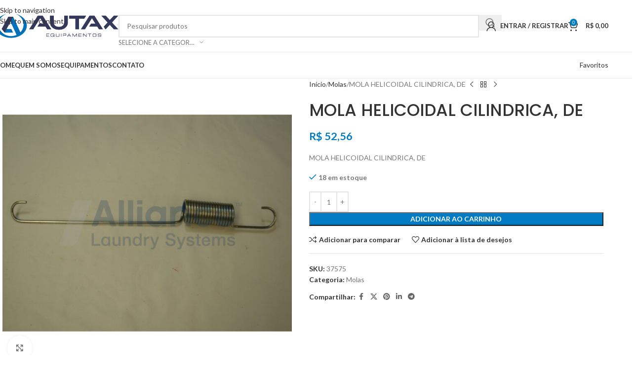

--- FILE ---
content_type: text/html; charset=UTF-8
request_url: https://www.pecaslavanderia.com.br/produto/mola-helicoidal-cilindrica-de/
body_size: 27368
content:
<!DOCTYPE html>
<html lang="pt-BR">
<head>
	<meta charset="UTF-8">
	<link rel="profile" href="https://gmpg.org/xfn/11">
	<link rel="pingback" href="https://www.pecaslavanderia.com.br/xmlrpc.php">

	<title>MOLA HELICOIDAL CILINDRICA, DE &#8211; Loja Autax</title>
<meta name='robots' content='max-image-preview:large' />
<link rel='dns-prefetch' href='//www.google.com' />
<link rel='dns-prefetch' href='//fonts.googleapis.com' />
<link rel="alternate" type="application/rss+xml" title="Feed para Loja Autax &raquo;" href="https://www.pecaslavanderia.com.br/feed/" />
<link rel="alternate" type="application/rss+xml" title="Feed de comentários para Loja Autax &raquo;" href="https://www.pecaslavanderia.com.br/comments/feed/" />
<link rel="alternate" type="application/rss+xml" title="Feed de comentários para Loja Autax &raquo; MOLA HELICOIDAL CILINDRICA, DE" href="https://www.pecaslavanderia.com.br/produto/mola-helicoidal-cilindrica-de/feed/" />
<link rel="alternate" title="oEmbed (JSON)" type="application/json+oembed" href="https://www.pecaslavanderia.com.br/wp-json/oembed/1.0/embed?url=https%3A%2F%2Fwww.pecaslavanderia.com.br%2Fproduto%2Fmola-helicoidal-cilindrica-de%2F" />
<link rel="alternate" title="oEmbed (XML)" type="text/xml+oembed" href="https://www.pecaslavanderia.com.br/wp-json/oembed/1.0/embed?url=https%3A%2F%2Fwww.pecaslavanderia.com.br%2Fproduto%2Fmola-helicoidal-cilindrica-de%2F&#038;format=xml" />
<style id='wp-img-auto-sizes-contain-inline-css' type='text/css'>
img:is([sizes=auto i],[sizes^="auto," i]){contain-intrinsic-size:3000px 1500px}
/*# sourceURL=wp-img-auto-sizes-contain-inline-css */
</style>

<link rel='stylesheet' id='wp-block-library-css' href='https://www.pecaslavanderia.com.br/wp-includes/css/dist/block-library/style.min.css?ver=6.9' type='text/css' media='all' />
<style id='global-styles-inline-css' type='text/css'>
:root{--wp--preset--aspect-ratio--square: 1;--wp--preset--aspect-ratio--4-3: 4/3;--wp--preset--aspect-ratio--3-4: 3/4;--wp--preset--aspect-ratio--3-2: 3/2;--wp--preset--aspect-ratio--2-3: 2/3;--wp--preset--aspect-ratio--16-9: 16/9;--wp--preset--aspect-ratio--9-16: 9/16;--wp--preset--color--black: #000000;--wp--preset--color--cyan-bluish-gray: #abb8c3;--wp--preset--color--white: #ffffff;--wp--preset--color--pale-pink: #f78da7;--wp--preset--color--vivid-red: #cf2e2e;--wp--preset--color--luminous-vivid-orange: #ff6900;--wp--preset--color--luminous-vivid-amber: #fcb900;--wp--preset--color--light-green-cyan: #7bdcb5;--wp--preset--color--vivid-green-cyan: #00d084;--wp--preset--color--pale-cyan-blue: #8ed1fc;--wp--preset--color--vivid-cyan-blue: #0693e3;--wp--preset--color--vivid-purple: #9b51e0;--wp--preset--gradient--vivid-cyan-blue-to-vivid-purple: linear-gradient(135deg,rgb(6,147,227) 0%,rgb(155,81,224) 100%);--wp--preset--gradient--light-green-cyan-to-vivid-green-cyan: linear-gradient(135deg,rgb(122,220,180) 0%,rgb(0,208,130) 100%);--wp--preset--gradient--luminous-vivid-amber-to-luminous-vivid-orange: linear-gradient(135deg,rgb(252,185,0) 0%,rgb(255,105,0) 100%);--wp--preset--gradient--luminous-vivid-orange-to-vivid-red: linear-gradient(135deg,rgb(255,105,0) 0%,rgb(207,46,46) 100%);--wp--preset--gradient--very-light-gray-to-cyan-bluish-gray: linear-gradient(135deg,rgb(238,238,238) 0%,rgb(169,184,195) 100%);--wp--preset--gradient--cool-to-warm-spectrum: linear-gradient(135deg,rgb(74,234,220) 0%,rgb(151,120,209) 20%,rgb(207,42,186) 40%,rgb(238,44,130) 60%,rgb(251,105,98) 80%,rgb(254,248,76) 100%);--wp--preset--gradient--blush-light-purple: linear-gradient(135deg,rgb(255,206,236) 0%,rgb(152,150,240) 100%);--wp--preset--gradient--blush-bordeaux: linear-gradient(135deg,rgb(254,205,165) 0%,rgb(254,45,45) 50%,rgb(107,0,62) 100%);--wp--preset--gradient--luminous-dusk: linear-gradient(135deg,rgb(255,203,112) 0%,rgb(199,81,192) 50%,rgb(65,88,208) 100%);--wp--preset--gradient--pale-ocean: linear-gradient(135deg,rgb(255,245,203) 0%,rgb(182,227,212) 50%,rgb(51,167,181) 100%);--wp--preset--gradient--electric-grass: linear-gradient(135deg,rgb(202,248,128) 0%,rgb(113,206,126) 100%);--wp--preset--gradient--midnight: linear-gradient(135deg,rgb(2,3,129) 0%,rgb(40,116,252) 100%);--wp--preset--font-size--small: 13px;--wp--preset--font-size--medium: 20px;--wp--preset--font-size--large: 36px;--wp--preset--font-size--x-large: 42px;--wp--preset--spacing--20: 0.44rem;--wp--preset--spacing--30: 0.67rem;--wp--preset--spacing--40: 1rem;--wp--preset--spacing--50: 1.5rem;--wp--preset--spacing--60: 2.25rem;--wp--preset--spacing--70: 3.38rem;--wp--preset--spacing--80: 5.06rem;--wp--preset--shadow--natural: 6px 6px 9px rgba(0, 0, 0, 0.2);--wp--preset--shadow--deep: 12px 12px 50px rgba(0, 0, 0, 0.4);--wp--preset--shadow--sharp: 6px 6px 0px rgba(0, 0, 0, 0.2);--wp--preset--shadow--outlined: 6px 6px 0px -3px rgb(255, 255, 255), 6px 6px rgb(0, 0, 0);--wp--preset--shadow--crisp: 6px 6px 0px rgb(0, 0, 0);}:where(body) { margin: 0; }.wp-site-blocks > .alignleft { float: left; margin-right: 2em; }.wp-site-blocks > .alignright { float: right; margin-left: 2em; }.wp-site-blocks > .aligncenter { justify-content: center; margin-left: auto; margin-right: auto; }:where(.is-layout-flex){gap: 0.5em;}:where(.is-layout-grid){gap: 0.5em;}.is-layout-flow > .alignleft{float: left;margin-inline-start: 0;margin-inline-end: 2em;}.is-layout-flow > .alignright{float: right;margin-inline-start: 2em;margin-inline-end: 0;}.is-layout-flow > .aligncenter{margin-left: auto !important;margin-right: auto !important;}.is-layout-constrained > .alignleft{float: left;margin-inline-start: 0;margin-inline-end: 2em;}.is-layout-constrained > .alignright{float: right;margin-inline-start: 2em;margin-inline-end: 0;}.is-layout-constrained > .aligncenter{margin-left: auto !important;margin-right: auto !important;}.is-layout-constrained > :where(:not(.alignleft):not(.alignright):not(.alignfull)){margin-left: auto !important;margin-right: auto !important;}body .is-layout-flex{display: flex;}.is-layout-flex{flex-wrap: wrap;align-items: center;}.is-layout-flex > :is(*, div){margin: 0;}body .is-layout-grid{display: grid;}.is-layout-grid > :is(*, div){margin: 0;}body{padding-top: 0px;padding-right: 0px;padding-bottom: 0px;padding-left: 0px;}a:where(:not(.wp-element-button)){text-decoration: none;}:root :where(.wp-element-button, .wp-block-button__link){background-color: #32373c;border-width: 0;color: #fff;font-family: inherit;font-size: inherit;font-style: inherit;font-weight: inherit;letter-spacing: inherit;line-height: inherit;padding-top: calc(0.667em + 2px);padding-right: calc(1.333em + 2px);padding-bottom: calc(0.667em + 2px);padding-left: calc(1.333em + 2px);text-decoration: none;text-transform: inherit;}.has-black-color{color: var(--wp--preset--color--black) !important;}.has-cyan-bluish-gray-color{color: var(--wp--preset--color--cyan-bluish-gray) !important;}.has-white-color{color: var(--wp--preset--color--white) !important;}.has-pale-pink-color{color: var(--wp--preset--color--pale-pink) !important;}.has-vivid-red-color{color: var(--wp--preset--color--vivid-red) !important;}.has-luminous-vivid-orange-color{color: var(--wp--preset--color--luminous-vivid-orange) !important;}.has-luminous-vivid-amber-color{color: var(--wp--preset--color--luminous-vivid-amber) !important;}.has-light-green-cyan-color{color: var(--wp--preset--color--light-green-cyan) !important;}.has-vivid-green-cyan-color{color: var(--wp--preset--color--vivid-green-cyan) !important;}.has-pale-cyan-blue-color{color: var(--wp--preset--color--pale-cyan-blue) !important;}.has-vivid-cyan-blue-color{color: var(--wp--preset--color--vivid-cyan-blue) !important;}.has-vivid-purple-color{color: var(--wp--preset--color--vivid-purple) !important;}.has-black-background-color{background-color: var(--wp--preset--color--black) !important;}.has-cyan-bluish-gray-background-color{background-color: var(--wp--preset--color--cyan-bluish-gray) !important;}.has-white-background-color{background-color: var(--wp--preset--color--white) !important;}.has-pale-pink-background-color{background-color: var(--wp--preset--color--pale-pink) !important;}.has-vivid-red-background-color{background-color: var(--wp--preset--color--vivid-red) !important;}.has-luminous-vivid-orange-background-color{background-color: var(--wp--preset--color--luminous-vivid-orange) !important;}.has-luminous-vivid-amber-background-color{background-color: var(--wp--preset--color--luminous-vivid-amber) !important;}.has-light-green-cyan-background-color{background-color: var(--wp--preset--color--light-green-cyan) !important;}.has-vivid-green-cyan-background-color{background-color: var(--wp--preset--color--vivid-green-cyan) !important;}.has-pale-cyan-blue-background-color{background-color: var(--wp--preset--color--pale-cyan-blue) !important;}.has-vivid-cyan-blue-background-color{background-color: var(--wp--preset--color--vivid-cyan-blue) !important;}.has-vivid-purple-background-color{background-color: var(--wp--preset--color--vivid-purple) !important;}.has-black-border-color{border-color: var(--wp--preset--color--black) !important;}.has-cyan-bluish-gray-border-color{border-color: var(--wp--preset--color--cyan-bluish-gray) !important;}.has-white-border-color{border-color: var(--wp--preset--color--white) !important;}.has-pale-pink-border-color{border-color: var(--wp--preset--color--pale-pink) !important;}.has-vivid-red-border-color{border-color: var(--wp--preset--color--vivid-red) !important;}.has-luminous-vivid-orange-border-color{border-color: var(--wp--preset--color--luminous-vivid-orange) !important;}.has-luminous-vivid-amber-border-color{border-color: var(--wp--preset--color--luminous-vivid-amber) !important;}.has-light-green-cyan-border-color{border-color: var(--wp--preset--color--light-green-cyan) !important;}.has-vivid-green-cyan-border-color{border-color: var(--wp--preset--color--vivid-green-cyan) !important;}.has-pale-cyan-blue-border-color{border-color: var(--wp--preset--color--pale-cyan-blue) !important;}.has-vivid-cyan-blue-border-color{border-color: var(--wp--preset--color--vivid-cyan-blue) !important;}.has-vivid-purple-border-color{border-color: var(--wp--preset--color--vivid-purple) !important;}.has-vivid-cyan-blue-to-vivid-purple-gradient-background{background: var(--wp--preset--gradient--vivid-cyan-blue-to-vivid-purple) !important;}.has-light-green-cyan-to-vivid-green-cyan-gradient-background{background: var(--wp--preset--gradient--light-green-cyan-to-vivid-green-cyan) !important;}.has-luminous-vivid-amber-to-luminous-vivid-orange-gradient-background{background: var(--wp--preset--gradient--luminous-vivid-amber-to-luminous-vivid-orange) !important;}.has-luminous-vivid-orange-to-vivid-red-gradient-background{background: var(--wp--preset--gradient--luminous-vivid-orange-to-vivid-red) !important;}.has-very-light-gray-to-cyan-bluish-gray-gradient-background{background: var(--wp--preset--gradient--very-light-gray-to-cyan-bluish-gray) !important;}.has-cool-to-warm-spectrum-gradient-background{background: var(--wp--preset--gradient--cool-to-warm-spectrum) !important;}.has-blush-light-purple-gradient-background{background: var(--wp--preset--gradient--blush-light-purple) !important;}.has-blush-bordeaux-gradient-background{background: var(--wp--preset--gradient--blush-bordeaux) !important;}.has-luminous-dusk-gradient-background{background: var(--wp--preset--gradient--luminous-dusk) !important;}.has-pale-ocean-gradient-background{background: var(--wp--preset--gradient--pale-ocean) !important;}.has-electric-grass-gradient-background{background: var(--wp--preset--gradient--electric-grass) !important;}.has-midnight-gradient-background{background: var(--wp--preset--gradient--midnight) !important;}.has-small-font-size{font-size: var(--wp--preset--font-size--small) !important;}.has-medium-font-size{font-size: var(--wp--preset--font-size--medium) !important;}.has-large-font-size{font-size: var(--wp--preset--font-size--large) !important;}.has-x-large-font-size{font-size: var(--wp--preset--font-size--x-large) !important;}
:where(.wp-block-post-template.is-layout-flex){gap: 1.25em;}:where(.wp-block-post-template.is-layout-grid){gap: 1.25em;}
:where(.wp-block-term-template.is-layout-flex){gap: 1.25em;}:where(.wp-block-term-template.is-layout-grid){gap: 1.25em;}
:where(.wp-block-columns.is-layout-flex){gap: 2em;}:where(.wp-block-columns.is-layout-grid){gap: 2em;}
:root :where(.wp-block-pullquote){font-size: 1.5em;line-height: 1.6;}
/*# sourceURL=global-styles-inline-css */
</style>
<style id='woocommerce-inline-inline-css' type='text/css'>
.woocommerce form .form-row .required { visibility: visible; }
/*# sourceURL=woocommerce-inline-inline-css */
</style>
<link rel='stylesheet' id='wt-smart-coupon-for-woo-css' href='https://www.pecaslavanderia.com.br/wp-content/plugins/wt-smart-coupons-for-woocommerce/public/css/wt-smart-coupon-public.css?ver=2.2.6' type='text/css' media='all' />
<link rel='stylesheet' id='elementor-icons-css' href='https://www.pecaslavanderia.com.br/wp-content/plugins/elementor/assets/lib/eicons/css/elementor-icons.min.css?ver=5.46.0' type='text/css' media='all' />
<link rel='stylesheet' id='elementor-frontend-css' href='https://www.pecaslavanderia.com.br/wp-content/plugins/elementor/assets/css/frontend.min.css?ver=3.34.2' type='text/css' media='all' />
<link rel='stylesheet' id='elementor-post-6-css' href='https://www.pecaslavanderia.com.br/wp-content/uploads/elementor/css/post-6.css?ver=1768945537' type='text/css' media='all' />
<link rel='stylesheet' id='font-awesome-5-all-css' href='https://www.pecaslavanderia.com.br/wp-content/plugins/elementor/assets/lib/font-awesome/css/all.min.css?ver=3.34.2' type='text/css' media='all' />
<link rel='stylesheet' id='font-awesome-4-shim-css' href='https://www.pecaslavanderia.com.br/wp-content/plugins/elementor/assets/lib/font-awesome/css/v4-shims.min.css?ver=3.34.2' type='text/css' media='all' />
<link rel='stylesheet' id='wd-style-base-css' href='https://www.pecaslavanderia.com.br/wp-content/themes/woodmart/css/parts/base.min.css?ver=8.3.9' type='text/css' media='all' />
<link rel='stylesheet' id='wd-helpers-wpb-elem-css' href='https://www.pecaslavanderia.com.br/wp-content/themes/woodmart/css/parts/helpers-wpb-elem.min.css?ver=8.3.9' type='text/css' media='all' />
<link rel='stylesheet' id='wd-lazy-loading-css' href='https://www.pecaslavanderia.com.br/wp-content/themes/woodmart/css/parts/opt-lazy-load.min.css?ver=8.3.9' type='text/css' media='all' />
<link rel='stylesheet' id='wd-elementor-base-css' href='https://www.pecaslavanderia.com.br/wp-content/themes/woodmart/css/parts/int-elem-base.min.css?ver=8.3.9' type='text/css' media='all' />
<link rel='stylesheet' id='wd-int-wordfence-css' href='https://www.pecaslavanderia.com.br/wp-content/themes/woodmart/css/parts/int-wordfence.min.css?ver=8.3.9' type='text/css' media='all' />
<link rel='stylesheet' id='wd-woocommerce-base-css' href='https://www.pecaslavanderia.com.br/wp-content/themes/woodmart/css/parts/woocommerce-base.min.css?ver=8.3.9' type='text/css' media='all' />
<link rel='stylesheet' id='wd-mod-star-rating-css' href='https://www.pecaslavanderia.com.br/wp-content/themes/woodmart/css/parts/mod-star-rating.min.css?ver=8.3.9' type='text/css' media='all' />
<link rel='stylesheet' id='wd-woocommerce-block-notices-css' href='https://www.pecaslavanderia.com.br/wp-content/themes/woodmart/css/parts/woo-mod-block-notices.min.css?ver=8.3.9' type='text/css' media='all' />
<link rel='stylesheet' id='wd-woo-mod-quantity-css' href='https://www.pecaslavanderia.com.br/wp-content/themes/woodmart/css/parts/woo-mod-quantity.min.css?ver=8.3.9' type='text/css' media='all' />
<link rel='stylesheet' id='wd-woo-single-prod-el-base-css' href='https://www.pecaslavanderia.com.br/wp-content/themes/woodmart/css/parts/woo-single-prod-el-base.min.css?ver=8.3.9' type='text/css' media='all' />
<link rel='stylesheet' id='wd-woo-mod-stock-status-css' href='https://www.pecaslavanderia.com.br/wp-content/themes/woodmart/css/parts/woo-mod-stock-status.min.css?ver=8.3.9' type='text/css' media='all' />
<link rel='stylesheet' id='wd-woo-mod-shop-attributes-css' href='https://www.pecaslavanderia.com.br/wp-content/themes/woodmart/css/parts/woo-mod-shop-attributes.min.css?ver=8.3.9' type='text/css' media='all' />
<link rel='stylesheet' id='wd-opt-carousel-disable-css' href='https://www.pecaslavanderia.com.br/wp-content/themes/woodmart/css/parts/opt-carousel-disable.min.css?ver=8.3.9' type='text/css' media='all' />
<link rel='stylesheet' id='wd-wp-blocks-css' href='https://www.pecaslavanderia.com.br/wp-content/themes/woodmart/css/parts/wp-blocks.min.css?ver=8.3.9' type='text/css' media='all' />
<link rel='stylesheet' id='child-style-css' href='https://www.pecaslavanderia.com.br/wp-content/themes/woodmart-child/style.css?ver=8.3.9' type='text/css' media='all' />
<link rel='stylesheet' id='wd-header-base-css' href='https://www.pecaslavanderia.com.br/wp-content/themes/woodmart/css/parts/header-base.min.css?ver=8.3.9' type='text/css' media='all' />
<link rel='stylesheet' id='wd-mod-tools-css' href='https://www.pecaslavanderia.com.br/wp-content/themes/woodmart/css/parts/mod-tools.min.css?ver=8.3.9' type='text/css' media='all' />
<link rel='stylesheet' id='wd-header-elements-base-css' href='https://www.pecaslavanderia.com.br/wp-content/themes/woodmart/css/parts/header-el-base.min.css?ver=8.3.9' type='text/css' media='all' />
<link rel='stylesheet' id='wd-social-icons-css' href='https://www.pecaslavanderia.com.br/wp-content/themes/woodmart/css/parts/el-social-icons.min.css?ver=8.3.9' type='text/css' media='all' />
<link rel='stylesheet' id='wd-header-search-css' href='https://www.pecaslavanderia.com.br/wp-content/themes/woodmart/css/parts/header-el-search.min.css?ver=8.3.9' type='text/css' media='all' />
<link rel='stylesheet' id='wd-header-search-form-css' href='https://www.pecaslavanderia.com.br/wp-content/themes/woodmart/css/parts/header-el-search-form.min.css?ver=8.3.9' type='text/css' media='all' />
<link rel='stylesheet' id='wd-wd-search-form-css' href='https://www.pecaslavanderia.com.br/wp-content/themes/woodmart/css/parts/wd-search-form.min.css?ver=8.3.9' type='text/css' media='all' />
<link rel='stylesheet' id='wd-wd-search-results-css' href='https://www.pecaslavanderia.com.br/wp-content/themes/woodmart/css/parts/wd-search-results.min.css?ver=8.3.9' type='text/css' media='all' />
<link rel='stylesheet' id='wd-wd-search-dropdown-css' href='https://www.pecaslavanderia.com.br/wp-content/themes/woodmart/css/parts/wd-search-dropdown.min.css?ver=8.3.9' type='text/css' media='all' />
<link rel='stylesheet' id='wd-wd-search-cat-css' href='https://www.pecaslavanderia.com.br/wp-content/themes/woodmart/css/parts/wd-search-cat.min.css?ver=8.3.9' type='text/css' media='all' />
<link rel='stylesheet' id='wd-woo-mod-login-form-css' href='https://www.pecaslavanderia.com.br/wp-content/themes/woodmart/css/parts/woo-mod-login-form.min.css?ver=8.3.9' type='text/css' media='all' />
<link rel='stylesheet' id='wd-header-my-account-css' href='https://www.pecaslavanderia.com.br/wp-content/themes/woodmart/css/parts/header-el-my-account.min.css?ver=8.3.9' type='text/css' media='all' />
<link rel='stylesheet' id='wd-header-cart-side-css' href='https://www.pecaslavanderia.com.br/wp-content/themes/woodmart/css/parts/header-el-cart-side.min.css?ver=8.3.9' type='text/css' media='all' />
<link rel='stylesheet' id='wd-header-cart-css' href='https://www.pecaslavanderia.com.br/wp-content/themes/woodmart/css/parts/header-el-cart.min.css?ver=8.3.9' type='text/css' media='all' />
<link rel='stylesheet' id='wd-widget-shopping-cart-css' href='https://www.pecaslavanderia.com.br/wp-content/themes/woodmart/css/parts/woo-widget-shopping-cart.min.css?ver=8.3.9' type='text/css' media='all' />
<link rel='stylesheet' id='wd-widget-product-list-css' href='https://www.pecaslavanderia.com.br/wp-content/themes/woodmart/css/parts/woo-widget-product-list.min.css?ver=8.3.9' type='text/css' media='all' />
<link rel='stylesheet' id='wd-header-mobile-nav-dropdown-css' href='https://www.pecaslavanderia.com.br/wp-content/themes/woodmart/css/parts/header-el-mobile-nav-dropdown.min.css?ver=8.3.9' type='text/css' media='all' />
<link rel='stylesheet' id='wd-button-css' href='https://www.pecaslavanderia.com.br/wp-content/themes/woodmart/css/parts/el-button.min.css?ver=8.3.9' type='text/css' media='all' />
<link rel='stylesheet' id='wd-page-title-css' href='https://www.pecaslavanderia.com.br/wp-content/themes/woodmart/css/parts/page-title.min.css?ver=8.3.9' type='text/css' media='all' />
<link rel='stylesheet' id='wd-woo-single-prod-predefined-css' href='https://www.pecaslavanderia.com.br/wp-content/themes/woodmart/css/parts/woo-single-prod-predefined.min.css?ver=8.3.9' type='text/css' media='all' />
<link rel='stylesheet' id='wd-woo-single-prod-and-quick-view-predefined-css' href='https://www.pecaslavanderia.com.br/wp-content/themes/woodmart/css/parts/woo-single-prod-and-quick-view-predefined.min.css?ver=8.3.9' type='text/css' media='all' />
<link rel='stylesheet' id='wd-woo-single-prod-el-tabs-predefined-css' href='https://www.pecaslavanderia.com.br/wp-content/themes/woodmart/css/parts/woo-single-prod-el-tabs-predefined.min.css?ver=8.3.9' type='text/css' media='all' />
<link rel='stylesheet' id='wd-woo-single-prod-el-gallery-css' href='https://www.pecaslavanderia.com.br/wp-content/themes/woodmart/css/parts/woo-single-prod-el-gallery.min.css?ver=8.3.9' type='text/css' media='all' />
<link rel='stylesheet' id='wd-woo-single-prod-el-gallery-opt-thumb-left-desktop-css' href='https://www.pecaslavanderia.com.br/wp-content/themes/woodmart/css/parts/woo-single-prod-el-gallery-opt-thumb-left-desktop.min.css?ver=8.3.9' type='text/css' media='all' />
<link rel='stylesheet' id='wd-swiper-css' href='https://www.pecaslavanderia.com.br/wp-content/themes/woodmart/css/parts/lib-swiper.min.css?ver=8.3.9' type='text/css' media='all' />
<link rel='stylesheet' id='wd-swiper-arrows-css' href='https://www.pecaslavanderia.com.br/wp-content/themes/woodmart/css/parts/lib-swiper-arrows.min.css?ver=8.3.9' type='text/css' media='all' />
<link rel='stylesheet' id='wd-photoswipe-css' href='https://www.pecaslavanderia.com.br/wp-content/themes/woodmart/css/parts/lib-photoswipe.min.css?ver=8.3.9' type='text/css' media='all' />
<link rel='stylesheet' id='wd-woo-single-prod-el-navigation-css' href='https://www.pecaslavanderia.com.br/wp-content/themes/woodmart/css/parts/woo-single-prod-el-navigation.min.css?ver=8.3.9' type='text/css' media='all' />
<link rel='stylesheet' id='wd-add-to-cart-popup-css' href='https://www.pecaslavanderia.com.br/wp-content/themes/woodmart/css/parts/woo-opt-add-to-cart-popup.min.css?ver=8.3.9' type='text/css' media='all' />
<link rel='stylesheet' id='wd-mfp-popup-css' href='https://www.pecaslavanderia.com.br/wp-content/themes/woodmart/css/parts/lib-magnific-popup.min.css?ver=8.3.9' type='text/css' media='all' />
<link rel='stylesheet' id='wd-mod-animations-transform-css' href='https://www.pecaslavanderia.com.br/wp-content/themes/woodmart/css/parts/mod-animations-transform.min.css?ver=8.3.9' type='text/css' media='all' />
<link rel='stylesheet' id='wd-mod-transform-css' href='https://www.pecaslavanderia.com.br/wp-content/themes/woodmart/css/parts/mod-transform.min.css?ver=8.3.9' type='text/css' media='all' />
<link rel='stylesheet' id='wd-tabs-css' href='https://www.pecaslavanderia.com.br/wp-content/themes/woodmart/css/parts/el-tabs.min.css?ver=8.3.9' type='text/css' media='all' />
<link rel='stylesheet' id='wd-woo-single-prod-el-tabs-opt-layout-tabs-css' href='https://www.pecaslavanderia.com.br/wp-content/themes/woodmart/css/parts/woo-single-prod-el-tabs-opt-layout-tabs.min.css?ver=8.3.9' type='text/css' media='all' />
<link rel='stylesheet' id='wd-accordion-css' href='https://www.pecaslavanderia.com.br/wp-content/themes/woodmart/css/parts/el-accordion.min.css?ver=8.3.9' type='text/css' media='all' />
<link rel='stylesheet' id='wd-accordion-elem-wpb-css' href='https://www.pecaslavanderia.com.br/wp-content/themes/woodmart/css/parts/el-accordion-wpb-elem.min.css?ver=8.3.9' type='text/css' media='all' />
<link rel='stylesheet' id='wd-woo-single-prod-el-reviews-css' href='https://www.pecaslavanderia.com.br/wp-content/themes/woodmart/css/parts/woo-single-prod-el-reviews.min.css?ver=8.3.9' type='text/css' media='all' />
<link rel='stylesheet' id='wd-woo-single-prod-el-reviews-style-1-css' href='https://www.pecaslavanderia.com.br/wp-content/themes/woodmart/css/parts/woo-single-prod-el-reviews-style-1.min.css?ver=8.3.9' type='text/css' media='all' />
<link rel='stylesheet' id='wd-post-types-mod-comments-css' href='https://www.pecaslavanderia.com.br/wp-content/themes/woodmart/css/parts/post-types-mod-comments.min.css?ver=8.3.9' type='text/css' media='all' />
<link rel='stylesheet' id='wd-product-loop-css' href='https://www.pecaslavanderia.com.br/wp-content/themes/woodmart/css/parts/woo-product-loop.min.css?ver=8.3.9' type='text/css' media='all' />
<link rel='stylesheet' id='wd-product-loop-base-css' href='https://www.pecaslavanderia.com.br/wp-content/themes/woodmart/css/parts/woo-product-loop-base.min.css?ver=8.3.9' type='text/css' media='all' />
<link rel='stylesheet' id='wd-woo-mod-add-btn-replace-css' href='https://www.pecaslavanderia.com.br/wp-content/themes/woodmart/css/parts/woo-mod-add-btn-replace.min.css?ver=8.3.9' type='text/css' media='all' />
<link rel='stylesheet' id='wd-mod-more-description-css' href='https://www.pecaslavanderia.com.br/wp-content/themes/woodmart/css/parts/mod-more-description.min.css?ver=8.3.9' type='text/css' media='all' />
<link rel='stylesheet' id='wd-woo-mod-product-labels-css' href='https://www.pecaslavanderia.com.br/wp-content/themes/woodmart/css/parts/woo-mod-product-labels.min.css?ver=8.3.9' type='text/css' media='all' />
<link rel='stylesheet' id='wd-woo-mod-product-labels-rect-css' href='https://www.pecaslavanderia.com.br/wp-content/themes/woodmart/css/parts/woo-mod-product-labels-rect.min.css?ver=8.3.9' type='text/css' media='all' />
<link rel='stylesheet' id='wd-swiper-pagin-css' href='https://www.pecaslavanderia.com.br/wp-content/themes/woodmart/css/parts/lib-swiper-pagin.min.css?ver=8.3.9' type='text/css' media='all' />
<link rel='stylesheet' id='wd-widget-collapse-css' href='https://www.pecaslavanderia.com.br/wp-content/themes/woodmart/css/parts/opt-widget-collapse.min.css?ver=8.3.9' type='text/css' media='all' />
<link rel='stylesheet' id='wd-footer-base-css' href='https://www.pecaslavanderia.com.br/wp-content/themes/woodmart/css/parts/footer-base.min.css?ver=8.3.9' type='text/css' media='all' />
<link rel='stylesheet' id='wd-scroll-top-css' href='https://www.pecaslavanderia.com.br/wp-content/themes/woodmart/css/parts/opt-scrolltotop.min.css?ver=8.3.9' type='text/css' media='all' />
<link rel='stylesheet' id='wd-bottom-toolbar-css' href='https://www.pecaslavanderia.com.br/wp-content/themes/woodmart/css/parts/opt-bottom-toolbar.min.css?ver=8.3.9' type='text/css' media='all' />
<link rel='stylesheet' id='xts-google-fonts-css' href='https://fonts.googleapis.com/css?family=Lato%3A400%2C700%7CPoppins%3A400%2C600%2C500&#038;ver=8.3.9' type='text/css' media='all' />
<link rel='stylesheet' id='elementor-gf-local-roboto-css' href='https://www.pecaslavanderia.com.br/wp-content/uploads/elementor/google-fonts/css/roboto.css?ver=1742238033' type='text/css' media='all' />
<link rel='stylesheet' id='elementor-gf-local-robotoslab-css' href='https://www.pecaslavanderia.com.br/wp-content/uploads/elementor/google-fonts/css/robotoslab.css?ver=1742238034' type='text/css' media='all' />
<script type="text/javascript" src="https://www.pecaslavanderia.com.br/wp-includes/js/jquery/jquery.min.js?ver=3.7.1" id="jquery-core-js"></script>
<script type="text/javascript" src="https://www.pecaslavanderia.com.br/wp-content/plugins/recaptcha-woo/js/rcfwc.js?ver=1.0" id="rcfwc-js-js" defer="defer" data-wp-strategy="defer"></script>
<script type="text/javascript" src="https://www.google.com/recaptcha/api.js?hl=pt_BR" id="recaptcha-js" defer="defer" data-wp-strategy="defer"></script>
<script type="text/javascript" src="https://www.pecaslavanderia.com.br/wp-content/plugins/woocommerce/assets/js/jquery-blockui/jquery.blockUI.min.js?ver=2.7.0-wc.10.4.3" id="wc-jquery-blockui-js" defer="defer" data-wp-strategy="defer"></script>
<script type="text/javascript" id="wc-add-to-cart-js-extra">
/* <![CDATA[ */
var wc_add_to_cart_params = {"ajax_url":"/wp-admin/admin-ajax.php","wc_ajax_url":"/?wc-ajax=%%endpoint%%","i18n_view_cart":"Ver carrinho","cart_url":"https://www.pecaslavanderia.com.br/carrinho/","is_cart":"","cart_redirect_after_add":"no"};
//# sourceURL=wc-add-to-cart-js-extra
/* ]]> */
</script>
<script type="text/javascript" src="https://www.pecaslavanderia.com.br/wp-content/plugins/woocommerce/assets/js/frontend/add-to-cart.min.js?ver=10.4.3" id="wc-add-to-cart-js" defer="defer" data-wp-strategy="defer"></script>
<script type="text/javascript" src="https://www.pecaslavanderia.com.br/wp-content/plugins/woocommerce/assets/js/zoom/jquery.zoom.min.js?ver=1.7.21-wc.10.4.3" id="wc-zoom-js" defer="defer" data-wp-strategy="defer"></script>
<script type="text/javascript" id="wc-single-product-js-extra">
/* <![CDATA[ */
var wc_single_product_params = {"i18n_required_rating_text":"Selecione uma classifica\u00e7\u00e3o","i18n_rating_options":["1 de 5 estrelas","2 de 5 estrelas","3 de 5 estrelas","4 de 5 estrelas","5 de 5 estrelas"],"i18n_product_gallery_trigger_text":"Ver galeria de imagens em tela cheia","review_rating_required":"yes","flexslider":{"rtl":false,"animation":"slide","smoothHeight":true,"directionNav":false,"controlNav":"thumbnails","slideshow":false,"animationSpeed":500,"animationLoop":false,"allowOneSlide":false},"zoom_enabled":"","zoom_options":[],"photoswipe_enabled":"","photoswipe_options":{"shareEl":false,"closeOnScroll":false,"history":false,"hideAnimationDuration":0,"showAnimationDuration":0},"flexslider_enabled":""};
//# sourceURL=wc-single-product-js-extra
/* ]]> */
</script>
<script type="text/javascript" src="https://www.pecaslavanderia.com.br/wp-content/plugins/woocommerce/assets/js/frontend/single-product.min.js?ver=10.4.3" id="wc-single-product-js" defer="defer" data-wp-strategy="defer"></script>
<script type="text/javascript" src="https://www.pecaslavanderia.com.br/wp-content/plugins/woocommerce/assets/js/js-cookie/js.cookie.min.js?ver=2.1.4-wc.10.4.3" id="wc-js-cookie-js" defer="defer" data-wp-strategy="defer"></script>
<script type="text/javascript" id="woocommerce-js-extra">
/* <![CDATA[ */
var woocommerce_params = {"ajax_url":"/wp-admin/admin-ajax.php","wc_ajax_url":"/?wc-ajax=%%endpoint%%","i18n_password_show":"Mostrar senha","i18n_password_hide":"Ocultar senha"};
//# sourceURL=woocommerce-js-extra
/* ]]> */
</script>
<script type="text/javascript" src="https://www.pecaslavanderia.com.br/wp-content/plugins/woocommerce/assets/js/frontend/woocommerce.min.js?ver=10.4.3" id="woocommerce-js" defer="defer" data-wp-strategy="defer"></script>
<script type="text/javascript" id="wt-smart-coupon-for-woo-js-extra">
/* <![CDATA[ */
var WTSmartCouponOBJ = {"ajaxurl":"https://www.pecaslavanderia.com.br/wp-admin/admin-ajax.php","wc_ajax_url":"https://www.pecaslavanderia.com.br/?wc-ajax=","nonces":{"public":"59b4fcc14f","apply_coupon":"a1e0447e9d"},"labels":{"please_wait":"Please wait...","choose_variation":"Please choose a variation","error":"Error !!!"},"shipping_method":[],"payment_method":"","is_cart":""};
//# sourceURL=wt-smart-coupon-for-woo-js-extra
/* ]]> */
</script>
<script type="text/javascript" src="https://www.pecaslavanderia.com.br/wp-content/plugins/wt-smart-coupons-for-woocommerce/public/js/wt-smart-coupon-public.js?ver=2.2.6" id="wt-smart-coupon-for-woo-js"></script>
<script type="text/javascript" src="https://www.pecaslavanderia.com.br/wp-content/themes/woodmart/js/libs/device.min.js?ver=8.3.9" id="wd-device-library-js"></script>
<script type="text/javascript" src="https://www.pecaslavanderia.com.br/wp-content/themes/woodmart/js/scripts/global/scrollBar.min.js?ver=8.3.9" id="wd-scrollbar-js"></script>
<script type="text/javascript" src="https://www.pecaslavanderia.com.br/wp-content/plugins/elementor/assets/lib/font-awesome/js/v4-shims.min.js?ver=3.34.2" id="font-awesome-4-shim-js"></script>
<link rel="https://api.w.org/" href="https://www.pecaslavanderia.com.br/wp-json/" /><link rel="alternate" title="JSON" type="application/json" href="https://www.pecaslavanderia.com.br/wp-json/wp/v2/product/11374" /><link rel="EditURI" type="application/rsd+xml" title="RSD" href="https://www.pecaslavanderia.com.br/xmlrpc.php?rsd" />
<meta name="generator" content="WordPress 6.9" />
<meta name="generator" content="WooCommerce 10.4.3" />
<link rel="canonical" href="https://www.pecaslavanderia.com.br/produto/mola-helicoidal-cilindrica-de/" />
<link rel='shortlink' href='https://www.pecaslavanderia.com.br/?p=11374' />
					<meta name="viewport" content="width=device-width, initial-scale=1.0, maximum-scale=1.0, user-scalable=no">
										<noscript><style>.woocommerce-product-gallery{ opacity: 1 !important; }</style></noscript>
	<meta name="generator" content="Elementor 3.34.2; features: additional_custom_breakpoints; settings: css_print_method-external, google_font-enabled, font_display-auto">
			<style>
				.e-con.e-parent:nth-of-type(n+4):not(.e-lazyloaded):not(.e-no-lazyload),
				.e-con.e-parent:nth-of-type(n+4):not(.e-lazyloaded):not(.e-no-lazyload) * {
					background-image: none !important;
				}
				@media screen and (max-height: 1024px) {
					.e-con.e-parent:nth-of-type(n+3):not(.e-lazyloaded):not(.e-no-lazyload),
					.e-con.e-parent:nth-of-type(n+3):not(.e-lazyloaded):not(.e-no-lazyload) * {
						background-image: none !important;
					}
				}
				@media screen and (max-height: 640px) {
					.e-con.e-parent:nth-of-type(n+2):not(.e-lazyloaded):not(.e-no-lazyload),
					.e-con.e-parent:nth-of-type(n+2):not(.e-lazyloaded):not(.e-no-lazyload) * {
						background-image: none !important;
					}
				}
			</style>
			<link rel="icon" href="https://www.pecaslavanderia.com.br/wp-content/uploads/2022/02/cropped-Autax-Equipamentos-32x32.png" sizes="32x32" />
<link rel="icon" href="https://www.pecaslavanderia.com.br/wp-content/uploads/2022/02/cropped-Autax-Equipamentos-192x192.png" sizes="192x192" />
<link rel="apple-touch-icon" href="https://www.pecaslavanderia.com.br/wp-content/uploads/2022/02/cropped-Autax-Equipamentos-180x180.png" />
<meta name="msapplication-TileImage" content="https://www.pecaslavanderia.com.br/wp-content/uploads/2022/02/cropped-Autax-Equipamentos-270x270.png" />
		<style type="text/css" id="wp-custom-css">
			form.checkout .woocommerce-NoticeGroup {
      padding-left: 15px;
   padding-right: 15px;
   width: 100%;
   max-width: 100%;
   -ms-flex-preferred-size: 100%;
   flex-basis: 100%;
}		</style>
		<style>
		
		</style>			<style id="wd-style-header_516727-css" data-type="wd-style-header_516727">
				:root{
	--wd-top-bar-h: .00001px;
	--wd-top-bar-sm-h: .00001px;
	--wd-top-bar-sticky-h: .00001px;
	--wd-top-bar-brd-w: .00001px;

	--wd-header-general-h: 105px;
	--wd-header-general-sm-h: 60px;
	--wd-header-general-sticky-h: .00001px;
	--wd-header-general-brd-w: 1px;

	--wd-header-bottom-h: 52px;
	--wd-header-bottom-sm-h: 52px;
	--wd-header-bottom-sticky-h: .00001px;
	--wd-header-bottom-brd-w: 1px;

	--wd-header-clone-h: 60px;

	--wd-header-brd-w: calc(var(--wd-top-bar-brd-w) + var(--wd-header-general-brd-w) + var(--wd-header-bottom-brd-w));
	--wd-header-h: calc(var(--wd-top-bar-h) + var(--wd-header-general-h) + var(--wd-header-bottom-h) + var(--wd-header-brd-w));
	--wd-header-sticky-h: calc(var(--wd-top-bar-sticky-h) + var(--wd-header-general-sticky-h) + var(--wd-header-bottom-sticky-h) + var(--wd-header-clone-h) + var(--wd-header-brd-w));
	--wd-header-sm-h: calc(var(--wd-top-bar-sm-h) + var(--wd-header-general-sm-h) + var(--wd-header-bottom-sm-h) + var(--wd-header-brd-w));
}




:root:has(.whb-general-header.whb-border-boxed) {
	--wd-header-general-brd-w: .00001px;
}

@media (max-width: 1024px) {
:root:has(.whb-general-header.whb-hidden-mobile) {
	--wd-header-general-brd-w: .00001px;
}
}

:root:has(.whb-header-bottom.whb-border-boxed) {
	--wd-header-bottom-brd-w: .00001px;
}

@media (max-width: 1024px) {
:root:has(.whb-header-bottom.whb-hidden-mobile) {
	--wd-header-bottom-brd-w: .00001px;
}
}

.whb-header-bottom .wd-dropdown {
	margin-top: 5px;
}

.whb-header-bottom .wd-dropdown:after {
	height: 16px;
}


.whb-clone.whb-sticked .wd-dropdown:not(.sub-sub-menu) {
	margin-top: 9px;
}

.whb-clone.whb-sticked .wd-dropdown:not(.sub-sub-menu):after {
	height: 20px;
}

		
.whb-top-bar {
	background-color: rgba(0, 123, 196, 1);
}

.whb-9x1ytaxq7aphtb3npidp form.searchform {
	--wd-form-height: 46px;
}
.whb-general-header {
	background-color: rgba(255, 255, 255, 1);border-color: rgba(232, 232, 232, 1);border-bottom-width: 1px;border-bottom-style: solid;
}

.whb-4z1exp5gf35cg83xil56 form.searchform {
	--wd-form-height: 42px;
}
.whb-header-bottom {
	border-color: rgba(232, 232, 232, 1);border-bottom-width: 1px;border-bottom-style: solid;
}
			</style>
						<style id="wd-style-theme_settings_default-css" data-type="wd-style-theme_settings_default">
				@font-face {
	font-weight: normal;
	font-style: normal;
	font-family: "woodmart-font";
	src: url("//www.pecaslavanderia.com.br/wp-content/themes/woodmart/fonts/woodmart-font-1-400.woff2?v=8.3.9") format("woff2");
}

@font-face {
	font-family: "star";
	font-weight: 400;
	font-style: normal;
	src: url("//www.pecaslavanderia.com.br/wp-content/plugins/woocommerce/assets/fonts/star.eot?#iefix") format("embedded-opentype"), url("//www.pecaslavanderia.com.br/wp-content/plugins/woocommerce/assets/fonts/star.woff") format("woff"), url("//www.pecaslavanderia.com.br/wp-content/plugins/woocommerce/assets/fonts/star.ttf") format("truetype"), url("//www.pecaslavanderia.com.br/wp-content/plugins/woocommerce/assets/fonts/star.svg#star") format("svg");
}

@font-face {
	font-family: "WooCommerce";
	font-weight: 400;
	font-style: normal;
	src: url("//www.pecaslavanderia.com.br/wp-content/plugins/woocommerce/assets/fonts/WooCommerce.eot?#iefix") format("embedded-opentype"), url("//www.pecaslavanderia.com.br/wp-content/plugins/woocommerce/assets/fonts/WooCommerce.woff") format("woff"), url("//www.pecaslavanderia.com.br/wp-content/plugins/woocommerce/assets/fonts/WooCommerce.ttf") format("truetype"), url("//www.pecaslavanderia.com.br/wp-content/plugins/woocommerce/assets/fonts/WooCommerce.svg#WooCommerce") format("svg");
}

:root {
	--wd-text-font: "Lato", Arial, Helvetica, sans-serif;
	--wd-text-font-weight: 400;
	--wd-text-color: #777777;
	--wd-text-font-size: 14px;
	--wd-title-font: "Poppins", Arial, Helvetica, sans-serif;
	--wd-title-font-weight: 600;
	--wd-title-color: #242424;
	--wd-entities-title-font: "Poppins", Arial, Helvetica, sans-serif;
	--wd-entities-title-font-weight: 500;
	--wd-entities-title-color: #333333;
	--wd-entities-title-color-hover: rgb(51 51 51 / 65%);
	--wd-alternative-font: "Lato", Arial, Helvetica, sans-serif;
	--wd-widget-title-font: "Poppins", Arial, Helvetica, sans-serif;
	--wd-widget-title-font-weight: 600;
	--wd-widget-title-transform: uppercase;
	--wd-widget-title-color: #333;
	--wd-widget-title-font-size: 16px;
	--wd-header-el-font: "Lato", Arial, Helvetica, sans-serif;
	--wd-header-el-font-weight: 700;
	--wd-header-el-transform: uppercase;
	--wd-header-el-font-size: 13px;
	--wd-otl-style: dotted;
	--wd-otl-width: 2px;
	--wd-primary-color: rgb(0,123,196);
	--wd-alternative-color: rgb(255,255,255);
	--btn-default-bgcolor: rgb(0,123,196);
	--btn-default-bgcolor-hover: rgb(0,123,196);
	--btn-accented-bgcolor: rgb(0,123,196);
	--btn-accented-bgcolor-hover: rgb(0,123,196);
	--wd-form-brd-width: 2px;
	--notices-success-bg: #459647;
	--notices-success-color: #fff;
	--notices-warning-bg: #E0B252;
	--notices-warning-color: #fff;
	--wd-link-color: #333333;
	--wd-link-color-hover: #242424;
}
.wd-age-verify-wrap {
	--wd-popup-width: 500px;
}
.wd-popup.wd-promo-popup {
	background-color: #111111;
	background-image: none;
	background-repeat: no-repeat;
	background-size: contain;
	background-position: left center;
}
.wd-promo-popup-wrap {
	--wd-popup-width: 800px;
}
:is(.woodmart-woocommerce-layered-nav, .wd-product-category-filter) .wd-scroll-content {
	max-height: 223px;
}
.wd-page-title .wd-page-title-bg img {
	object-fit: cover;
	object-position: center center;
}
.wd-footer {
	background-color: #ffffff;
	background-image: none;
}
.mfp-wrap.wd-popup-quick-view-wrap {
	--wd-popup-width: 920px;
}
:root{
--wd-container-w: 1222px;
--wd-form-brd-radius: 0px;
--btn-default-color: #333;
--btn-default-color-hover: #333;
--btn-accented-color: #fff;
--btn-accented-color-hover: #fff;
--btn-default-brd-radius: 0px;
--btn-default-box-shadow: none;
--btn-default-box-shadow-hover: none;
--btn-default-box-shadow-active: none;
--btn-default-bottom: 0px;
--btn-accented-bottom-active: -1px;
--btn-accented-brd-radius: 0px;
--btn-accented-box-shadow: inset 0 -2px 0 rgba(0, 0, 0, .15);
--btn-accented-box-shadow-hover: inset 0 -2px 0 rgba(0, 0, 0, .15);
--wd-brd-radius: 0px;
}

@media (min-width: 1222px) {
section.elementor-section.wd-section-stretch > .elementor-container {
margin-left: auto;
margin-right: auto;
}
}


.wd-page-title {
background-color: #0a0a0a;
}

			</style>
			</head>

<body class="wp-singular product-template-default single single-product postid-11374 wp-theme-woodmart wp-child-theme-woodmart-child theme-woodmart woocommerce woocommerce-page woocommerce-no-js wrapper-full-width  categories-accordion-on woodmart-ajax-shop-on sticky-toolbar-on elementor-default elementor-kit-6">
			<script type="text/javascript" id="wd-flicker-fix">// Flicker fix.</script>		<div class="wd-skip-links">
								<a href="#menu-menu-principal" class="wd-skip-navigation btn">
						Skip to navigation					</a>
								<a href="#main-content" class="wd-skip-content btn">
				Skip to main content			</a>
		</div>
			
	
	<div class="wd-page-wrapper website-wrapper">
									<header class="whb-header whb-header_516727 whb-sticky-shadow whb-scroll-slide whb-sticky-clone whb-hide-on-scroll">
					<div class="whb-main-header">
	
<div class="whb-row whb-top-bar whb-not-sticky-row whb-with-bg whb-without-border whb-color-light whb-hidden-desktop whb-hidden-mobile whb-flex-flex-middle">
	<div class="container">
		<div class="whb-flex-row whb-top-bar-inner">
			<div class="whb-column whb-col-left whb-column5 whb-visible-lg">
	<div class="wd-header-divider wd-full-height whb-cgdxh1kmxz65tg19q0o8"></div>

<nav class="wd-header-nav wd-header-secondary-nav whb-p3aojz9x4kp2our6hw2k text-right wd-full-height" role="navigation" aria-label="Navegação secundária">
			<span>
			Menu errado selecionado		</span>
		</nav>
<div class="wd-header-divider wd-full-height whb-vlytwhednjnpjwnc6awk"></div>

<div class="wd-header-text reset-last-child whb-y4ro7npestv02kyrww49"><strong><span style="color: #ffffff;">ADD ANYTHING HERE OR JUST REMOVE IT…</span></strong></div>
</div>
<div class="whb-column whb-col-center whb-column6 whb-visible-lg whb-empty-column">
	</div>
<div class="whb-column whb-col-right whb-column7 whb-visible-lg">
				<div
						class=" wd-social-icons wd-style-default social-follow wd-shape-circle  whb-43k0qayz7gg36f2jmmhk color-scheme-light text-center">
				
				
									<a rel="noopener noreferrer nofollow" href="#" target="_blank" class=" wd-social-icon social-facebook" aria-label="Link social do Facebook">
						<span class="wd-icon"></span>
											</a>
				
									<a rel="noopener noreferrer nofollow" href="#" target="_blank" class=" wd-social-icon social-twitter" aria-label="X link social">
						<span class="wd-icon"></span>
											</a>
				
				
				
									<a rel="noopener noreferrer nofollow" href="#" target="_blank" class=" wd-social-icon social-instagram" aria-label="Link social do Instagram">
						<span class="wd-icon"></span>
											</a>
				
				
									<a rel="noopener noreferrer nofollow" href="#" target="_blank" class=" wd-social-icon social-youtube" aria-label="Link social do YouTube">
						<span class="wd-icon"></span>
											</a>
				
									<a rel="noopener noreferrer nofollow" href="#" target="_blank" class=" wd-social-icon social-pinterest" aria-label="Link social do Pinterest">
						<span class="wd-icon"></span>
											</a>
				
				
				
				
				
				
				
				
				
				
				
				
				
				
				
				
				
				
				
			</div>

		<div class="wd-header-divider wd-full-height whb-aik22afewdiur23h71ba"></div>

<nav class="wd-header-nav wd-header-secondary-nav whb-qyxd33agi52wruenrb9t text-right wd-full-height" role="navigation" aria-label="Navegação secundária">
			<span>
			Menu errado selecionado		</span>
		</nav>
<div class="wd-header-divider wd-full-height whb-hvo7pk2f543doxhr21h5"></div>
</div>
<div class="whb-column whb-col-mobile whb-column_mobile1 whb-hidden-lg">
				<div
						class=" wd-social-icons wd-style-default social-share wd-shape-circle  whb-vmlw3iqy1i9gf64uk7of color-scheme-light text-center">
				
				
									<a rel="noopener noreferrer nofollow" href="https://www.facebook.com/sharer/sharer.php?u=https://www.pecaslavanderia.com.br/produto/mola-helicoidal-cilindrica-de/" target="_blank" class=" wd-social-icon social-facebook" aria-label="Link social do Facebook">
						<span class="wd-icon"></span>
											</a>
				
									<a rel="noopener noreferrer nofollow" href="https://x.com/share?url=https://www.pecaslavanderia.com.br/produto/mola-helicoidal-cilindrica-de/" target="_blank" class=" wd-social-icon social-twitter" aria-label="X link social">
						<span class="wd-icon"></span>
											</a>
				
				
				
				
				
				
									<a rel="noopener noreferrer nofollow" href="https://pinterest.com/pin/create/button/?url=https://www.pecaslavanderia.com.br/produto/mola-helicoidal-cilindrica-de/&media=https://www.pecaslavanderia.com.br/wp-content/uploads/2022/05/05c5afd263f5d58f09ec26d41acbcf67-scaled.jpg&description=MOLA+HELICOIDAL+CILINDRICA%2C+DE" target="_blank" class=" wd-social-icon social-pinterest" aria-label="Link social do Pinterest">
						<span class="wd-icon"></span>
											</a>
				
				
									<a rel="noopener noreferrer nofollow" href="https://www.linkedin.com/shareArticle?mini=true&url=https://www.pecaslavanderia.com.br/produto/mola-helicoidal-cilindrica-de/" target="_blank" class=" wd-social-icon social-linkedin" aria-label="Link social do LinkedIn">
						<span class="wd-icon"></span>
											</a>
				
				
				
				
				
				
				
				
				
				
				
				
				
				
				
									<a rel="noopener noreferrer nofollow" href="https://telegram.me/share/url?url=https://www.pecaslavanderia.com.br/produto/mola-helicoidal-cilindrica-de/" target="_blank" class=" wd-social-icon social-tg" aria-label="Link social do Telegram">
						<span class="wd-icon"></span>
											</a>
				
				
			</div>

		</div>
		</div>
	</div>
</div>

<div class="whb-row whb-general-header whb-not-sticky-row whb-with-bg whb-border-fullwidth whb-color-dark whb-flex-flex-middle">
	<div class="container">
		<div class="whb-flex-row whb-general-header-inner">
			<div class="whb-column whb-col-left whb-column8 whb-visible-lg">
	<div class="site-logo whb-gs8bcnxektjsro21n657">
	<a href="https://www.pecaslavanderia.com.br/" class="wd-logo wd-main-logo" rel="home" aria-label="Logotipo do site">
		<img width="492" height="96" src="https://www.pecaslavanderia.com.br/wp-content/uploads/2022/02/Autax-Equipamentos.png" class="attachment-full size-full" alt="" style="max-width:250px;" decoding="async" srcset="https://www.pecaslavanderia.com.br/wp-content/uploads/2022/02/Autax-Equipamentos.png 492w, https://www.pecaslavanderia.com.br/wp-content/uploads/2022/02/Autax-Equipamentos-430x84.png 430w, https://www.pecaslavanderia.com.br/wp-content/uploads/2022/02/Autax-Equipamentos-150x29.png 150w, https://www.pecaslavanderia.com.br/wp-content/uploads/2022/02/Autax-Equipamentos-400x78.png 400w" sizes="(max-width: 492px) 100vw, 492px" />	</a>
	</div>
</div>
<div class="whb-column whb-col-center whb-column9 whb-visible-lg">
	<div class="wd-search-form  wd-header-search-form wd-display-form whb-9x1ytaxq7aphtb3npidp">

<form role="search" method="get" class="searchform  wd-with-cat wd-style-with-bg wd-cat-style-bordered woodmart-ajax-search" action="https://www.pecaslavanderia.com.br/"  data-thumbnail="1" data-price="1" data-post_type="product" data-count="20" data-sku="0" data-symbols_count="3" data-include_cat_search="no" autocomplete="off">
	<input type="text" class="s" placeholder="Pesquisar produtos" value="" name="s" aria-label="Procurar" title="Pesquisar produtos" required/>
	<input type="hidden" name="post_type" value="product">

	<span tabindex="0" aria-label="Limpar pesquisa" class="wd-clear-search wd-role-btn wd-hide"></span>

						<div class="wd-search-cat wd-event-click wd-scroll">
				<input type="hidden" name="product_cat" value="0" disabled>
				<div tabindex="0" class="wd-search-cat-btn wd-role-btn" aria-label="Selecione a categoria" rel="nofollow" data-val="0">
					<span>Selecione a categoria</span>
				</div>
				<div class="wd-dropdown wd-dropdown-search-cat wd-dropdown-menu wd-scroll-content wd-design-default color-scheme-dark">
					<ul class="wd-sub-menu">
						<li style="display:none;"><a href="#" data-val="0">Selecione a categoria</a></li>
							<li class="cat-item cat-item-165"><a class="pf-value" href="https://www.pecaslavanderia.com.br/product-category/acessorios/" data-val="acessorios" data-title="Acessórios" >Acessórios</a>
</li>
	<li class="cat-item cat-item-164"><a class="pf-value" href="https://www.pecaslavanderia.com.br/product-category/amortecedores/" data-val="amortecedores" data-title="Amortecedores" >Amortecedores</a>
</li>
	<li class="cat-item cat-item-163"><a class="pf-value" href="https://www.pecaslavanderia.com.br/product-category/bobinas/" data-val="bobinas" data-title="Bobinas" >Bobinas</a>
</li>
	<li class="cat-item cat-item-125"><a class="pf-value" href="https://www.pecaslavanderia.com.br/product-category/borracha/" data-val="borracha" data-title="Borracha" >Borracha</a>
</li>
	<li class="cat-item cat-item-162"><a class="pf-value" href="https://www.pecaslavanderia.com.br/product-category/botao/" data-val="botao" data-title="Botão" >Botão</a>
</li>
	<li class="cat-item cat-item-161"><a class="pf-value" href="https://www.pecaslavanderia.com.br/product-category/chicote/" data-val="chicote" data-title="Chicote" >Chicote</a>
</li>
	<li class="cat-item cat-item-126"><a class="pf-value" href="https://www.pecaslavanderia.com.br/product-category/componentes-eletricos/" data-val="componentes-eletricos" data-title="Componentes Elétricos" >Componentes Elétricos</a>
</li>
	<li class="cat-item cat-item-127"><a class="pf-value" href="https://www.pecaslavanderia.com.br/product-category/correia/" data-val="correia" data-title="Correia" >Correia</a>
</li>
	<li class="cat-item cat-item-160"><a class="pf-value" href="https://www.pecaslavanderia.com.br/product-category/dobradica/" data-val="dobradica" data-title="Dobradiça" >Dobradiça</a>
</li>
	<li class="cat-item cat-item-159"><a class="pf-value" href="https://www.pecaslavanderia.com.br/product-category/dreno/" data-val="dreno" data-title="Dreno" >Dreno</a>
</li>
	<li class="cat-item cat-item-158"><a class="pf-value" href="https://www.pecaslavanderia.com.br/product-category/eixo/" data-val="eixo" data-title="Eixo" >Eixo</a>
</li>
	<li class="cat-item cat-item-157"><a class="pf-value" href="https://www.pecaslavanderia.com.br/product-category/engrenagem/" data-val="engrenagem" data-title="Engrenagem" >Engrenagem</a>
</li>
	<li class="cat-item cat-item-155"><a class="pf-value" href="https://www.pecaslavanderia.com.br/product-category/freio/" data-val="freio" data-title="Freio" >Freio</a>
</li>
	<li class="cat-item cat-item-154"><a class="pf-value" href="https://www.pecaslavanderia.com.br/product-category/ignitor/" data-val="ignitor" data-title="Ignitor" >Ignitor</a>
</li>
	<li class="cat-item cat-item-153"><a class="pf-value" href="https://www.pecaslavanderia.com.br/product-category/inversor/" data-val="inversor" data-title="Inversor" >Inversor</a>
</li>
	<li class="cat-item cat-item-152"><a class="pf-value" href="https://www.pecaslavanderia.com.br/product-category/mancal/" data-val="mancal" data-title="Mancal" >Mancal</a>
</li>
	<li class="cat-item cat-item-151"><a class="pf-value" href="https://www.pecaslavanderia.com.br/product-category/mangueiras/" data-val="mangueiras" data-title="Mangueiras" >Mangueiras</a>
</li>
	<li class="cat-item cat-item-150"><a class="pf-value" href="https://www.pecaslavanderia.com.br/product-category/molas/" data-val="molas" data-title="Molas" >Molas</a>
</li>
	<li class="cat-item cat-item-129"><a class="pf-value" href="https://www.pecaslavanderia.com.br/product-category/motor/" data-val="motor" data-title="Motor" >Motor</a>
</li>
	<li class="cat-item cat-item-133"><a class="pf-value" href="https://www.pecaslavanderia.com.br/product-category/outros/" data-val="outros" data-title="Outros" >Outros</a>
</li>
	<li class="cat-item cat-item-149"><a class="pf-value" href="https://www.pecaslavanderia.com.br/product-category/parafusos/" data-val="parafusos" data-title="Parafusos" >Parafusos</a>
</li>
	<li class="cat-item cat-item-148"><a class="pf-value" href="https://www.pecaslavanderia.com.br/product-category/pecas-metalicas/" data-val="pecas-metalicas" data-title="Peças Metálicas" >Peças Metálicas</a>
</li>
	<li class="cat-item cat-item-134"><a class="pf-value" href="https://www.pecaslavanderia.com.br/product-category/pecas-plastico/" data-val="pecas-plastico" data-title="Peças Plastico" >Peças Plastico</a>
</li>
	<li class="cat-item cat-item-128"><a class="pf-value" href="https://www.pecaslavanderia.com.br/product-category/placas/" data-val="placas" data-title="Placas" >Placas</a>
</li>
	<li class="cat-item cat-item-147"><a class="pf-value" href="https://www.pecaslavanderia.com.br/product-category/polia/" data-val="polia" data-title="Polia" >Polia</a>
</li>
	<li class="cat-item cat-item-146"><a class="pf-value" href="https://www.pecaslavanderia.com.br/product-category/porta/" data-val="porta" data-title="Porta" >Porta</a>
</li>
	<li class="cat-item cat-item-145"><a class="pf-value" href="https://www.pecaslavanderia.com.br/product-category/pressostato/" data-val="pressostato" data-title="Pressostato" >Pressostato</a>
</li>
	<li class="cat-item cat-item-144"><a class="pf-value" href="https://www.pecaslavanderia.com.br/product-category/programas/" data-val="programas" data-title="Programas" >Programas</a>
</li>
	<li class="cat-item cat-item-135"><a class="pf-value" href="https://www.pecaslavanderia.com.br/product-category/resistencia/" data-val="resistencia" data-title="Resistência" >Resistência</a>
</li>
	<li class="cat-item cat-item-143"><a class="pf-value" href="https://www.pecaslavanderia.com.br/product-category/retentor-selo/" data-val="retentor-selo" data-title="Retentor / Selo" >Retentor / Selo</a>
</li>
	<li class="cat-item cat-item-130"><a class="pf-value" href="https://www.pecaslavanderia.com.br/product-category/rolamentos/" data-val="rolamentos" data-title="Rolamentos" >Rolamentos</a>
</li>
	<li class="cat-item cat-item-142"><a class="pf-value" href="https://www.pecaslavanderia.com.br/product-category/roldana/" data-val="roldana" data-title="Roldana" >Roldana</a>
</li>
	<li class="cat-item cat-item-124"><a class="pf-value" href="https://www.pecaslavanderia.com.br/product-category/sem-categoria/" data-val="sem-categoria" data-title="Sem categoria" >Sem categoria</a>
</li>
	<li class="cat-item cat-item-131"><a class="pf-value" href="https://www.pecaslavanderia.com.br/product-category/sensores/" data-val="sensores" data-title="Sensores" >Sensores</a>
</li>
	<li class="cat-item cat-item-141"><a class="pf-value" href="https://www.pecaslavanderia.com.br/product-category/switch/" data-val="switch" data-title="Switch" >Switch</a>
</li>
	<li class="cat-item cat-item-140"><a class="pf-value" href="https://www.pecaslavanderia.com.br/product-category/teclado-membrana/" data-val="teclado-membrana" data-title="Teclado / Membrana" >Teclado / Membrana</a>
</li>
	<li class="cat-item cat-item-139"><a class="pf-value" href="https://www.pecaslavanderia.com.br/product-category/termostato/" data-val="termostato" data-title="Termostato" >Termostato</a>
</li>
	<li class="cat-item cat-item-138"><a class="pf-value" href="https://www.pecaslavanderia.com.br/product-category/timer/" data-val="timer" data-title="Timer" >Timer</a>
</li>
	<li class="cat-item cat-item-137"><a class="pf-value" href="https://www.pecaslavanderia.com.br/product-category/travas/" data-val="travas" data-title="Travas" >Travas</a>
</li>
	<li class="cat-item cat-item-156"><a class="pf-value" href="https://www.pecaslavanderia.com.br/product-category/turbina-exustao/" data-val="turbina-exustao" data-title="Turbina Exustão" >Turbina Exustão</a>
</li>
	<li class="cat-item cat-item-132"><a class="pf-value" href="https://www.pecaslavanderia.com.br/product-category/valvulas/" data-val="valvulas" data-title="Válvulas" >Válvulas</a>
</li>
					</ul>
				</div>
			</div>
				
	<button type="submit" class="searchsubmit">
		<span>
			Procurar		</span>
			</button>
</form>

	<div class="wd-search-results-wrapper">
		<div class="wd-search-results wd-dropdown-results wd-dropdown wd-scroll">
			<div class="wd-scroll-content">
				
				
							</div>
		</div>
	</div>

</div>
</div>
<div class="whb-column whb-col-right whb-column10 whb-visible-lg">
	
<div class="whb-space-element whb-d6tcdhggjbqbrs217tl1 " style="width:15px;"></div>
<div class="wd-header-my-account wd-tools-element wd-event-hover wd-with-username wd-design-1 wd-account-style-icon whb-vssfpylqqax9pvkfnxoz">
			<a href="https://www.pecaslavanderia.com.br/minha-conta/" title="Minha conta">
			
				<span class="wd-tools-icon">
									</span>
				<span class="wd-tools-text">
				Entrar / Registrar			</span>

					</a>

			</div>

<div class="wd-header-cart wd-tools-element wd-design-2 cart-widget-opener whb-nedhm962r512y1xz9j06">
	<a href="https://www.pecaslavanderia.com.br/carrinho/" title="Carrinho de compras">
		
			<span class="wd-tools-icon">
															<span class="wd-cart-number wd-tools-count">0 <span>Unid</span></span>
									</span>
			<span class="wd-tools-text">
				
										<span class="wd-cart-subtotal"><span class="woocommerce-Price-amount amount"><bdi><span class="woocommerce-Price-currencySymbol">&#82;&#36;</span>&nbsp;0,00</bdi></span></span>
					</span>

			</a>
	</div>
</div>
<div class="whb-column whb-mobile-left whb-column_mobile2 whb-hidden-lg">
	<div class="wd-tools-element wd-header-mobile-nav wd-style-icon wd-design-1 whb-wffp8itr5ytql2cm4w8e">
	<a href="#" rel="nofollow" aria-label="Abrir menu móvel">
		
		<span class="wd-tools-icon">
					</span>

		<span class="wd-tools-text">Menu</span>

			</a>
</div></div>
<div class="whb-column whb-mobile-center whb-column_mobile3 whb-hidden-lg">
	<div class="site-logo whb-lt7vdqgaccmapftzurvt">
	<a href="https://www.pecaslavanderia.com.br/" class="wd-logo wd-main-logo" rel="home" aria-label="Logotipo do site">
		<img width="492" height="96" src="https://www.pecaslavanderia.com.br/wp-content/uploads/2022/02/Autax-Equipamentos.png" class="attachment-full size-full" alt="" style="max-width:179px;" decoding="async" srcset="https://www.pecaslavanderia.com.br/wp-content/uploads/2022/02/Autax-Equipamentos.png 492w, https://www.pecaslavanderia.com.br/wp-content/uploads/2022/02/Autax-Equipamentos-430x84.png 430w, https://www.pecaslavanderia.com.br/wp-content/uploads/2022/02/Autax-Equipamentos-150x29.png 150w, https://www.pecaslavanderia.com.br/wp-content/uploads/2022/02/Autax-Equipamentos-400x78.png 400w" sizes="(max-width: 492px) 100vw, 492px" />	</a>
	</div>
</div>
<div class="whb-column whb-mobile-right whb-column_mobile4 whb-hidden-lg">
	
<div class="wd-header-cart wd-tools-element wd-design-5 cart-widget-opener whb-trk5sfmvib0ch1s1qbtc">
	<a href="https://www.pecaslavanderia.com.br/carrinho/" title="Carrinho de compras">
		
			<span class="wd-tools-icon wd-icon-alt">
															<span class="wd-cart-number wd-tools-count">0 <span>Unid</span></span>
									</span>
			<span class="wd-tools-text">
				
										<span class="wd-cart-subtotal"><span class="woocommerce-Price-amount amount"><bdi><span class="woocommerce-Price-currencySymbol">&#82;&#36;</span>&nbsp;0,00</bdi></span></span>
					</span>

			</a>
	</div>
</div>
		</div>
	</div>
</div>

<div class="whb-row whb-header-bottom whb-sticky-row whb-without-bg whb-border-fullwidth whb-color-dark whb-flex-flex-middle">
	<div class="container">
		<div class="whb-flex-row whb-header-bottom-inner">
			<div class="whb-column whb-col-left whb-column11 whb-visible-lg">
	<nav class="wd-header-nav wd-header-main-nav text-center wd-design-1 whb-floukaflgeo6qeo2pa7w" role="navigation" aria-label="Navegação principal">
	<ul id="menu-menu-principal" class="menu wd-nav wd-nav-header wd-nav-main wd-style-underline wd-gap-m"><li id="menu-item-8750" class="menu-item menu-item-type-custom menu-item-object-custom menu-item-home menu-item-8750 item-level-0 menu-simple-dropdown wd-event-hover" ><a href="https://www.pecaslavanderia.com.br/" class="woodmart-nav-link"><span class="nav-link-text">Home</span></a></li>
<li id="menu-item-9772" class="menu-item menu-item-type-post_type menu-item-object-page menu-item-9772 item-level-0 menu-simple-dropdown wd-event-hover" ><a href="https://www.pecaslavanderia.com.br/quem-somos/" class="woodmart-nav-link"><span class="nav-link-text">Quem Somos</span></a></li>
<li id="menu-item-8737" class="menu-item menu-item-type-custom menu-item-object-custom menu-item-8737 item-level-0 menu-simple-dropdown wd-event-hover" ><a href="https://www.autax.com.br/equipamentos/" class="woodmart-nav-link"><span class="nav-link-text">Equipamentos</span></a></li>
<li id="menu-item-9771" class="menu-item menu-item-type-post_type menu-item-object-page menu-item-9771 item-level-0 menu-simple-dropdown wd-event-hover" ><a href="https://www.pecaslavanderia.com.br/contato/" class="woodmart-nav-link"><span class="nav-link-text">Contato</span></a></li>
</ul></nav>
</div>
<div class="whb-column whb-col-center whb-column12 whb-visible-lg whb-empty-column">
	</div>
<div class="whb-column whb-col-right whb-column13 whb-visible-lg">
	<div id="wd-69723998f0252" class=" whb-e37uhot13ryhm80clrkw wd-button-wrapper text-center"><a href="https://www.pecaslavanderia.com.br/wishlist" title="" class="btn btn-style-default btn-shape-rectangle btn-size-default">Favoritos</a></div></div>
<div class="whb-column whb-col-mobile whb-column_mobile5 whb-hidden-lg">
	<div class="wd-search-form  wd-header-search-form-mobile wd-display-form whb-4z1exp5gf35cg83xil56">

<form role="search" method="get" class="searchform  wd-style-with-bg-2 woodmart-ajax-search" action="https://www.pecaslavanderia.com.br/"  data-thumbnail="1" data-price="1" data-post_type="product" data-count="20" data-sku="0" data-symbols_count="3" data-include_cat_search="yes" autocomplete="off">
	<input type="text" class="s" placeholder="Pesquisar produtos" value="" name="s" aria-label="Procurar" title="Pesquisar produtos" required/>
	<input type="hidden" name="post_type" value="product">

	<span tabindex="0" aria-label="Limpar pesquisa" class="wd-clear-search wd-role-btn wd-hide"></span>

	
	<button type="submit" class="searchsubmit">
		<span>
			Procurar		</span>
			</button>
</form>

	<div class="wd-search-results-wrapper">
		<div class="wd-search-results wd-dropdown-results wd-dropdown wd-scroll">
			<div class="wd-scroll-content">
				
				
							</div>
		</div>
	</div>

</div>
</div>
		</div>
	</div>
</div>
</div>
				</header>
			
								<div class="wd-page-content main-page-wrapper">
		
		
		<main id="main-content" class="wd-content-layout content-layout-wrapper wd-builder-off" role="main">
				

	<div class="wd-content-area site-content">
	
		


<div id="product-11374" class="single-product-page single-product-content product-design-default tabs-location-standard tabs-type-tabs meta-location-add_to_cart reviews-location-tabs product-no-bg product type-product post-11374 status-publish first instock product_cat-molas has-post-thumbnail taxable shipping-taxable purchasable product-type-simple">

	<div class="container">

		<div class="woocommerce-notices-wrapper"></div>
		<div class="product-image-summary-wrap">
			
			<div class="product-image-summary" >
				<div class="product-image-summary-inner wd-grid-g" style="--wd-col-lg:12;--wd-gap-lg:30px;--wd-gap-sm:20px;">
					<div class="product-images wd-grid-col" style="--wd-col-lg:6;--wd-col-md:6;--wd-col-sm:12;">
						<div class="woocommerce-product-gallery woocommerce-product-gallery--with-images woocommerce-product-gallery--columns-4 images  thumbs-position-left wd-thumbs-wrap images image-action-zoom">
	<div class="wd-carousel-container wd-gallery-images">
		<div class="wd-carousel-inner">

		
		<figure class="woocommerce-product-gallery__wrapper wd-carousel wd-grid" style="--wd-col-lg:1;--wd-col-md:1;--wd-col-sm:1;">
			<div class="wd-carousel-wrap">

				<div class="wd-carousel-item"><figure data-thumb="https://www.pecaslavanderia.com.br/wp-content/uploads/2022/05/05c5afd263f5d58f09ec26d41acbcf67-150x150.jpg" data-thumb-alt="MOLA HELICOIDAL CILINDRICA, DE - Imagem 1" class="woocommerce-product-gallery__image"><a data-elementor-open-lightbox="no" href="https://www.pecaslavanderia.com.br/wp-content/uploads/2022/05/05c5afd263f5d58f09ec26d41acbcf67-scaled.jpg"><img width="700" height="700" src="https://www.pecaslavanderia.com.br/wp-content/uploads/2022/05/05c5afd263f5d58f09ec26d41acbcf67-700x700.jpg" class="wp-post-image wp-post-image" alt="MOLA HELICOIDAL CILINDRICA, DE - Imagem 1" title="05c5afd263f5d58f09ec26d41acbcf67.jpg" data-caption="" data-src="https://www.pecaslavanderia.com.br/wp-content/uploads/2022/05/05c5afd263f5d58f09ec26d41acbcf67-scaled.jpg" data-large_image="https://www.pecaslavanderia.com.br/wp-content/uploads/2022/05/05c5afd263f5d58f09ec26d41acbcf67-scaled.jpg" data-large_image_width="2560" data-large_image_height="2560" decoding="async" fetchpriority="high" srcset="https://www.pecaslavanderia.com.br/wp-content/uploads/2022/05/05c5afd263f5d58f09ec26d41acbcf67-700x700.jpg 700w, https://www.pecaslavanderia.com.br/wp-content/uploads/2022/05/05c5afd263f5d58f09ec26d41acbcf67-430x430.jpg 430w, https://www.pecaslavanderia.com.br/wp-content/uploads/2022/05/05c5afd263f5d58f09ec26d41acbcf67-150x150.jpg 150w, https://www.pecaslavanderia.com.br/wp-content/uploads/2022/05/05c5afd263f5d58f09ec26d41acbcf67-300x300.jpg 300w, https://www.pecaslavanderia.com.br/wp-content/uploads/2022/05/05c5afd263f5d58f09ec26d41acbcf67-800x800.jpg 800w, https://www.pecaslavanderia.com.br/wp-content/uploads/2022/05/05c5afd263f5d58f09ec26d41acbcf67-768x768.jpg 768w, https://www.pecaslavanderia.com.br/wp-content/uploads/2022/05/05c5afd263f5d58f09ec26d41acbcf67-1536x1536.jpg 1536w, https://www.pecaslavanderia.com.br/wp-content/uploads/2022/05/05c5afd263f5d58f09ec26d41acbcf67-2048x2048.jpg 2048w, https://www.pecaslavanderia.com.br/wp-content/uploads/2022/05/05c5afd263f5d58f09ec26d41acbcf67-860x860.jpg 860w" sizes="(max-width: 700px) 100vw, 700px" /></a></figure></div>
							</div>
		</figure>

					<div class="wd-nav-arrows wd-pos-sep wd-hover-1 wd-custom-style wd-icon-1">
			<div class="wd-btn-arrow wd-prev wd-disabled">
				<div class="wd-arrow-inner"></div>
			</div>
			<div class="wd-btn-arrow wd-next">
				<div class="wd-arrow-inner"></div>
			</div>
		</div>
		
					<div class="product-additional-galleries">
					<div class="wd-show-product-gallery-wrap wd-action-btn wd-style-icon-bg-text wd-gallery-btn"><a href="#" rel="nofollow" class="woodmart-show-product-gallery"><span>Clique para ampliar</span></a></div>
					</div>
		
		</div>

			</div>

					<div class="wd-carousel-container wd-gallery-thumb">
			<div class="wd-carousel-inner">
				<div class="wd-carousel wd-grid" style="--wd-col-lg:3;--wd-col-md:4;--wd-col-sm:3;">
					<div class="wd-carousel-wrap">
											</div>
				</div>

						<div class="wd-nav-arrows wd-thumb-nav wd-custom-style wd-pos-sep wd-icon-1">
			<div class="wd-btn-arrow wd-prev wd-disabled">
				<div class="wd-arrow-inner"></div>
			</div>
			<div class="wd-btn-arrow wd-next">
				<div class="wd-arrow-inner"></div>
			</div>
		</div>
					</div>
		</div>
	</div>
					</div>
					<div class="summary entry-summary text-left wd-grid-col" style="--wd-col-lg:6;--wd-col-md:6;--wd-col-sm:12;">
						<div class="summary-inner wd-set-mb reset-last-child">
															<div class="single-breadcrumbs-wrapper wd-grid-f">
																			<nav class="wd-breadcrumbs woocommerce-breadcrumb" aria-label="Breadcrumb">				<a href="https://www.pecaslavanderia.com.br">
					Início				</a>
			<span class="wd-delimiter"></span>				<a href="https://www.pecaslavanderia.com.br/product-category/molas/" class="wd-last-link">
					Molas				</a>
			<span class="wd-delimiter"></span>				<span class="wd-last">
					MOLA HELICOIDAL CILINDRICA, DE				</span>
			</nav>																												
<div class="wd-products-nav">
			<div class="wd-event-hover">
			<a class="wd-product-nav-btn wd-btn-prev" href="https://www.pecaslavanderia.com.br/produto/selo-axial-58x88x18ff-para-lav/" aria-label="Produto anterior"></a>

			<div class="wd-dropdown">
				<a href="https://www.pecaslavanderia.com.br/produto/selo-axial-58x88x18ff-para-lav/" class="wd-product-nav-thumb">
					<img width="150" height="150" src="https://www.pecaslavanderia.com.br/wp-content/themes/woodmart/images/lazy.svg" class="attachment-thumbnail size-thumbnail wd-lazy-fade" alt="SELO AXIAL 58X88X18FF PARA LAV" decoding="async" srcset="" sizes="(max-width: 150px) 100vw, 150px" data-src="https://www.pecaslavanderia.com.br/wp-content/uploads/2022/05/94b4a249cdfb2a828beb16e20b0f84ad-150x150.jpg" data-srcset="https://www.pecaslavanderia.com.br/wp-content/uploads/2022/05/94b4a249cdfb2a828beb16e20b0f84ad-150x150.jpg 150w, https://www.pecaslavanderia.com.br/wp-content/uploads/2022/05/94b4a249cdfb2a828beb16e20b0f84ad-430x430.jpg 430w, https://www.pecaslavanderia.com.br/wp-content/uploads/2022/05/94b4a249cdfb2a828beb16e20b0f84ad-700x700.jpg 700w, https://www.pecaslavanderia.com.br/wp-content/uploads/2022/05/94b4a249cdfb2a828beb16e20b0f84ad-300x300.jpg 300w, https://www.pecaslavanderia.com.br/wp-content/uploads/2022/05/94b4a249cdfb2a828beb16e20b0f84ad-800x800.jpg 800w, https://www.pecaslavanderia.com.br/wp-content/uploads/2022/05/94b4a249cdfb2a828beb16e20b0f84ad-768x768.jpg 768w, https://www.pecaslavanderia.com.br/wp-content/uploads/2022/05/94b4a249cdfb2a828beb16e20b0f84ad-1536x1536.jpg 1536w, https://www.pecaslavanderia.com.br/wp-content/uploads/2022/05/94b4a249cdfb2a828beb16e20b0f84ad-2048x2048.jpg 2048w, https://www.pecaslavanderia.com.br/wp-content/uploads/2022/05/94b4a249cdfb2a828beb16e20b0f84ad-860x860.jpg 860w" />				</a>

				<div class="wd-product-nav-desc">
					<a href="https://www.pecaslavanderia.com.br/produto/selo-axial-58x88x18ff-para-lav/" class="wd-entities-title">
						SELO AXIAL 58X88X18FF PARA LAV					</a>

					<span class="price">
						<span class="woocommerce-Price-amount amount"><bdi><span class="woocommerce-Price-currencySymbol">&#82;&#36;</span>&nbsp;6.889,32</bdi></span>					</span>
				</div>
			</div>
		</div>
	
	<a href="https://www.pecaslavanderia.com.br/loja/" class="wd-product-nav-btn wd-btn-back wd-tooltip">
		<span>
			Voltar aos produtos		</span>
	</a>

			<div class="wd-event-hover">
			<a class="wd-product-nav-btn wd-btn-next" href="https://www.pecaslavanderia.com.br/produto/conjunto-de-deslize-da-porta-d/" aria-label="Próximo produto"></a>

			<div class="wd-dropdown">
				<a href="https://www.pecaslavanderia.com.br/produto/conjunto-de-deslize-da-porta-d/" class="wd-product-nav-thumb">
					<img width="150" height="150" src="https://www.pecaslavanderia.com.br/wp-content/themes/woodmart/images/lazy.svg" class="attachment-thumbnail size-thumbnail wd-lazy-fade" alt="CONJUNTO DE DESLIZE DA PORTA D" decoding="async" srcset="" sizes="(max-width: 150px) 100vw, 150px" data-src="https://www.pecaslavanderia.com.br/wp-content/uploads/2022/05/c84fed931961522044a5eb49c58c5818-150x150.jpg" data-srcset="https://www.pecaslavanderia.com.br/wp-content/uploads/2022/05/c84fed931961522044a5eb49c58c5818-150x150.jpg 150w, https://www.pecaslavanderia.com.br/wp-content/uploads/2022/05/c84fed931961522044a5eb49c58c5818-430x430.jpg 430w, https://www.pecaslavanderia.com.br/wp-content/uploads/2022/05/c84fed931961522044a5eb49c58c5818-700x700.jpg 700w, https://www.pecaslavanderia.com.br/wp-content/uploads/2022/05/c84fed931961522044a5eb49c58c5818-300x300.jpg 300w, https://www.pecaslavanderia.com.br/wp-content/uploads/2022/05/c84fed931961522044a5eb49c58c5818-800x800.jpg 800w, https://www.pecaslavanderia.com.br/wp-content/uploads/2022/05/c84fed931961522044a5eb49c58c5818-768x768.jpg 768w, https://www.pecaslavanderia.com.br/wp-content/uploads/2022/05/c84fed931961522044a5eb49c58c5818-1536x1536.jpg 1536w, https://www.pecaslavanderia.com.br/wp-content/uploads/2022/05/c84fed931961522044a5eb49c58c5818-2048x2048.jpg 2048w, https://www.pecaslavanderia.com.br/wp-content/uploads/2022/05/c84fed931961522044a5eb49c58c5818-860x860.jpg 860w" />				</a>

				<div class="wd-product-nav-desc">
					<a href="https://www.pecaslavanderia.com.br/produto/conjunto-de-deslize-da-porta-d/" class="wd-entities-title">
						CONJUNTO DE DESLIZE DA PORTA D					</a>

					<span class="price">
						<span class="woocommerce-Price-amount amount"><bdi><span class="woocommerce-Price-currencySymbol">&#82;&#36;</span>&nbsp;202,93</bdi></span>					</span>
				</div>
			</div>
		</div>
	</div>
																	</div>
							
							
<h1 class="product_title entry-title wd-entities-title">
	
	MOLA HELICOIDAL CILINDRICA, DE
	</h1>
<p class="price"><span class="woocommerce-Price-amount amount"><bdi><span class="woocommerce-Price-currencySymbol">&#82;&#36;</span>&nbsp;52,56</bdi></span></p>
<div class="woocommerce-product-details__short-description">
	<p>MOLA HELICOIDAL CILINDRICA, DE</p>
</div>
					<p class="stock in-stock wd-style-default">18 em estoque</p>

	
	<form class="cart" action="https://www.pecaslavanderia.com.br/produto/mola-helicoidal-cilindrica-de/" method="post" enctype='multipart/form-data'>
		
		
<div class="quantity">
	
			<input type="button" value="-" class="minus btn" aria-label="Decrease quantity" />
	
	<label class="screen-reader-text" for="quantity_69723998f3c16">MOLA HELICOIDAL CILINDRICA, DE quantidade</label>
	<input
		type="number"
				id="quantity_69723998f3c16"
		class="input-text qty text"
		value="1"
		aria-label="Quantidade de produto"
				min="1"
					max="18"
				name="quantity"

					step="1"
			placeholder=""
			inputmode="numeric"
			autocomplete="off"
			>

			<input type="button" value="+" class="plus btn" aria-label="Increase quantity" />
	
	</div>

		<button type="submit" name="add-to-cart" value="11374" class="single_add_to_cart_button button alt">Adicionar ao carrinho</button>

			</form>

	
						<div class="wd-compare-btn product-compare-button wd-action-btn wd-style-text wd-compare-icon">
			<a href="https://www.pecaslavanderia.com.br/produto/mola-helicoidal-cilindrica-de/" data-id="11374" rel="nofollow" data-added-text="Comparar produtos">
				<span class="wd-added-icon"></span>
				<span class="wd-action-text">Adicionar para comparar</span>
			</a>
		</div>
					<div class="wd-wishlist-btn wd-action-btn wd-style-text wd-wishlist-icon">
				<a class="" href="https://www.pecaslavanderia.com.br/produto/mola-helicoidal-cilindrica-de/" data-key="115b6c48e3" data-product-id="11374" rel="nofollow" data-added-text="Navegar pela lista de desejos">
					<span class="wd-added-icon"></span>
					<span class="wd-action-text">Adicionar à lista de desejos</span>
				</a>
			</div>
		
<div class="product_meta">
	
			
		<span class="sku_wrapper">
			<span class="meta-label">
				SKU:			</span>
			<span class="sku">
				37575			</span>
		</span>
	
			<span class="posted_in"><span class="meta-label">Categoria:</span> <a href="https://www.pecaslavanderia.com.br/product-category/molas/" rel="tag">Molas</a></span>	
				
	
	</div>
			<div
						class=" wd-social-icons wd-style-default wd-size-small social-share wd-shape-circle product-share wd-layout-inline text-left">
				
									<span class="wd-label share-title">Compartilhar:</span>
				
									<a rel="noopener noreferrer nofollow" href="https://www.facebook.com/sharer/sharer.php?u=https://www.pecaslavanderia.com.br/produto/mola-helicoidal-cilindrica-de/" target="_blank" class=" wd-social-icon social-facebook" aria-label="Link social do Facebook">
						<span class="wd-icon"></span>
											</a>
				
									<a rel="noopener noreferrer nofollow" href="https://x.com/share?url=https://www.pecaslavanderia.com.br/produto/mola-helicoidal-cilindrica-de/" target="_blank" class=" wd-social-icon social-twitter" aria-label="X link social">
						<span class="wd-icon"></span>
											</a>
				
				
				
				
				
				
									<a rel="noopener noreferrer nofollow" href="https://pinterest.com/pin/create/button/?url=https://www.pecaslavanderia.com.br/produto/mola-helicoidal-cilindrica-de/&media=https://www.pecaslavanderia.com.br/wp-content/uploads/2022/05/05c5afd263f5d58f09ec26d41acbcf67-scaled.jpg&description=MOLA+HELICOIDAL+CILINDRICA%2C+DE" target="_blank" class=" wd-social-icon social-pinterest" aria-label="Link social do Pinterest">
						<span class="wd-icon"></span>
											</a>
				
				
									<a rel="noopener noreferrer nofollow" href="https://www.linkedin.com/shareArticle?mini=true&url=https://www.pecaslavanderia.com.br/produto/mola-helicoidal-cilindrica-de/" target="_blank" class=" wd-social-icon social-linkedin" aria-label="Link social do LinkedIn">
						<span class="wd-icon"></span>
											</a>
				
				
				
				
				
				
				
				
				
				
				
				
				
				
				
									<a rel="noopener noreferrer nofollow" href="https://telegram.me/share/url?url=https://www.pecaslavanderia.com.br/produto/mola-helicoidal-cilindrica-de/" target="_blank" class=" wd-social-icon social-tg" aria-label="Link social do Telegram">
						<span class="wd-icon"></span>
											</a>
				
				
			</div>

								</div>
					</div>
				</div>
			</div>

			
		</div>

		
	</div>

			<div class="product-tabs-wrapper">
			<div class="container product-tabs-inner">
				<div class="woocommerce-tabs wc-tabs-wrapper tabs-layout-tabs wd-opener-pos-right wd-opener-style-arrow" data-state="first" data-layout="tabs">
					<div class="wd-nav-wrapper wd-nav-tabs-wrapper text-center">
				<ul class="wd-nav wd-nav-tabs tabs wc-tabs wd-style-underline-reverse" role="tablist">
																	<li class="additional_information_tab active" id="tab-title-additional_information" role="presentation">
							<a class="wd-nav-link" href="#tab-additional_information" aria-controls="tab-additional_information" role="tab">
																	<span class="nav-link-text wd-tabs-title">
										Informação adicional									</span>
															</a>
						</li>

																							<li class="reviews_tab" id="tab-title-reviews" role="presentation">
							<a class="wd-nav-link" href="#tab-reviews" aria-controls="tab-reviews" role="tab">
																	<span class="nav-link-text wd-tabs-title">
										Avaliações (0)									</span>
															</a>
						</li>

															</ul>
			</div>
		
								<div class="wd-accordion-item">
				<div id="tab-item-title-additional_information" class="wd-accordion-title tab-title-additional_information wd-role-btn wd-active" data-accordion-index="additional_information" tabindex="0">
					<div class="wd-accordion-title-text">
													<span>
								Informação adicional							</span>
											</div>

					<span class="wd-accordion-opener"></span>
				</div>

				<div class="entry-content woocommerce-Tabs-panel woocommerce-Tabs-panel--additional_information wd-active panel wc-tab wd-single-attrs wd-style-table" id="tab-additional_information" role="tabpanel" aria-labelledby="tab-title-additional_information" data-accordion-index="additional_information">
					<div class="wc-tab-inner wd-entry-content">
													

<table class="woocommerce-product-attributes shop_attributes" aria-label="Detalhes do produto">
			
		<tr class="woocommerce-product-attributes-item woocommerce-product-attributes-item--weight">
			<th class="woocommerce-product-attributes-item__label" scope="row">
				<span class="wd-attr-name">
										<span class="wd-attr-name-label">
						Peso					</span>
									</span>
			</th>
			<td class="woocommerce-product-attributes-item__value">
				0,1 kg			</td>
		</tr>
			
		<tr class="woocommerce-product-attributes-item woocommerce-product-attributes-item--dimensions">
			<th class="woocommerce-product-attributes-item__label" scope="row">
				<span class="wd-attr-name">
										<span class="wd-attr-name-label">
						Dimensões					</span>
									</span>
			</th>
			<td class="woocommerce-product-attributes-item__value">
				3 &times; 3 &times; 30 cm			</td>
		</tr>
			
		<tr class="woocommerce-product-attributes-item woocommerce-product-attributes-item--attribute_ncm">
			<th class="woocommerce-product-attributes-item__label" scope="row">
				<span class="wd-attr-name">
										<span class="wd-attr-name-label">
						NCM					</span>
									</span>
			</th>
			<td class="woocommerce-product-attributes-item__value">
				<span class="wd-attr-term">
				<p>7320.20.10</p>

							</span>			</td>
		</tr>
	</table>
											</div>
				</div>
			</div>

											<div class="wd-accordion-item">
				<div id="tab-item-title-reviews" class="wd-accordion-title tab-title-reviews wd-role-btn" data-accordion-index="reviews" tabindex="0">
					<div class="wd-accordion-title-text">
													<span>
								Avaliações (0)							</span>
											</div>

					<span class="wd-accordion-opener"></span>
				</div>

				<div class="entry-content woocommerce-Tabs-panel woocommerce-Tabs-panel--reviews panel wc-tab wd-single-reviews wd-layout-two-column wd-form-pos-after" id="tab-reviews" role="tabpanel" aria-labelledby="tab-title-reviews" data-accordion-index="reviews">
					<div class="wc-tab-inner wd-entry-content">
													<div id="reviews" class="woocommerce-Reviews" data-product-id="11374">
	
	<div id="comments">
		<div class="wd-reviews-heading">
			<div class="wd-reviews-tools">
				<h2 class="woocommerce-Reviews-title">
					Avaliações				</h2>

							</div>

					</div>

		<div class="wd-reviews-content">
							<p class="woocommerce-noreviews">Não há avaliações ainda.</p>
					</div>

		<div class="wd-loader-overlay wd-fill"></div>
	</div>

			<div id="review_form_wrapper">
			<div id="review_form">
					<div id="respond" class="comment-respond">
		<span id="reply-title" class="comment-reply-title title" role="heading" aria-level="3">Seja o primeiro a avaliar &ldquo;MOLA HELICOIDAL CILINDRICA, DE&rdquo; <small><a rel="nofollow" id="cancel-comment-reply-link" href="/produto/mola-helicoidal-cilindrica-de/#respond" style="display:none;">Cancelar resposta</a></small></span><form action="https://www.pecaslavanderia.com.br/wp-comments-post.php" method="post" id="commentform" class="comment-form"><p class="comment-notes"><span id="email-notes">O seu endereço de e-mail não será publicado.</span> <span class="required-field-message">Campos obrigatórios são marcados com <span class="required">*</span></span></p><div class="comment-form-rating"><label for="rating" id="comment-form-rating-label">Sua avaliação&nbsp;<span class="required">*</span></label><select name="rating" id="rating" required>
						<option value="">Avaliar&hellip;</option>
						<option value="5">Perfeito</option>
						<option value="4">Bom</option>
						<option value="3">Razoável</option>
						<option value="2">Nada mal</option>
						<option value="1">Muito ruim</option>
					</select></div><p class="comment-form-comment"><label for="comment">Sua avaliação sobre o produto&nbsp;<span class="required">*</span></label><textarea id="comment" name="comment" cols="45" rows="8" required></textarea></p><p class="comment-form-author"><label for="author">Nome&nbsp;<span class="required">*</span></label><input id="author" name="author" type="text" autocomplete="name" value="" size="30" required /></p>
<p class="comment-form-email"><label for="email">E-mail&nbsp;<span class="required">*</span></label><input id="email" name="email" type="email" autocomplete="email" value="" size="30" required /></p>
<p class="comment-form-cookies-consent"><input id="wp-comment-cookies-consent" name="wp-comment-cookies-consent" type="checkbox" value="yes" /> <label for="wp-comment-cookies-consent">Salvar meus dados neste navegador para a próxima vez que eu comentar.</label></p>
<p class="form-submit"><input name="submit" type="submit" id="submit" class="submit" value="Enviar" /> <input type='hidden' name='comment_post_ID' value='11374' id='comment_post_ID' />
<input type='hidden' name='comment_parent' id='comment_parent' value='0' />
</p></form>	</div><!-- #respond -->
				</div>
		</div>
	</div>
											</div>
				</div>
			</div>

					
			</div>
			</div>
		</div>
	
	
	<div class="container related-and-upsells">
					
			<div id="carousel-129" class="wd-carousel-container  related-products with-title wd-products-element wd-products products wd-carousel-dis-mb wd-off-md wd-off-sm">
				
									<h2 class="wd-el-title title slider-title element-title"><span>Produtos relacionados</span></h2>							
				<div class="wd-carousel-inner">
					<div class=" wd-carousel wd-grid" data-scroll_per_page="yes" style="--wd-col-lg:4;--wd-col-md:4;--wd-col-sm:2;--wd-gap-lg:20px;--wd-gap-sm:10px;">
						<div class="wd-carousel-wrap">
									<div class="wd-carousel-item">
											<div class="wd-product wd-hover-base wd-hover-with-fade wd-fade-off product-grid-item product product-no-swatches type-product post-11694 status-publish last instock product_cat-molas has-post-thumbnail taxable shipping-taxable purchasable product-type-simple" data-loop="1" data-id="11694">
	
	
<div class="product-wrapper">
	<div class="content-product-imagin"></div>
	<div class="product-element-top wd-quick-shop">
		<a href="https://www.pecaslavanderia.com.br/produto/mola-de-compressao-lado-direit-compression-spring-right-8x98x230x795/" class="product-image-link" tabindex="-1" aria-label="MOLA DE COMPRESSAO LADO DIREIT COMPRESSION SPRING RIGHT 8X98X230X7,95">
			<img width="430" height="430" src="https://www.pecaslavanderia.com.br/wp-content/themes/woodmart/images/lazy.svg" class="attachment-woocommerce_thumbnail size-woocommerce_thumbnail wd-lazy-fade" alt="" decoding="async" loading="lazy" srcset="" sizes="auto, (max-width: 430px) 100vw, 430px" data-src="https://www.pecaslavanderia.com.br/wp-content/uploads/2022/05/abd6704dc3073eb46fd15b9ae75e4cb6-scaled-430x430.jpg" data-srcset="https://www.pecaslavanderia.com.br/wp-content/uploads/2022/05/abd6704dc3073eb46fd15b9ae75e4cb6-430x430.jpg 430w, https://www.pecaslavanderia.com.br/wp-content/uploads/2022/05/abd6704dc3073eb46fd15b9ae75e4cb6-150x150.jpg 150w, https://www.pecaslavanderia.com.br/wp-content/uploads/2022/05/abd6704dc3073eb46fd15b9ae75e4cb6-700x700.jpg 700w, https://www.pecaslavanderia.com.br/wp-content/uploads/2022/05/abd6704dc3073eb46fd15b9ae75e4cb6-300x300.jpg 300w, https://www.pecaslavanderia.com.br/wp-content/uploads/2022/05/abd6704dc3073eb46fd15b9ae75e4cb6-800x800.jpg 800w, https://www.pecaslavanderia.com.br/wp-content/uploads/2022/05/abd6704dc3073eb46fd15b9ae75e4cb6-768x768.jpg 768w, https://www.pecaslavanderia.com.br/wp-content/uploads/2022/05/abd6704dc3073eb46fd15b9ae75e4cb6-1536x1536.jpg 1536w, https://www.pecaslavanderia.com.br/wp-content/uploads/2022/05/abd6704dc3073eb46fd15b9ae75e4cb6-2048x2048.jpg 2048w, https://www.pecaslavanderia.com.br/wp-content/uploads/2022/05/abd6704dc3073eb46fd15b9ae75e4cb6-860x860.jpg 860w" />		</a>

		
		<div class="wrapp-swatches">		<div class="wd-compare-btn product-compare-button wd-action-btn wd-style-icon wd-compare-icon">
			<a href="https://www.pecaslavanderia.com.br/produto/mola-de-compressao-lado-direit-compression-spring-right-8x98x230x795/" data-id="11694" rel="nofollow" data-added-text="Comparar produtos">
				<span class="wd-added-icon"></span>
				<span class="wd-action-text">Adicionar para comparar</span>
			</a>
		</div>
		</div>
	</div>

	<div class="product-element-bottom product-information">
		<h3 class="wd-entities-title"><a href="https://www.pecaslavanderia.com.br/produto/mola-de-compressao-lado-direit-compression-spring-right-8x98x230x795/">MOLA DE COMPRESSAO LADO DIREIT COMPRESSION SPRING RIGHT 8X98X230X7,95</a></h3>				<div class="wd-product-cats">
			<a href="https://www.pecaslavanderia.com.br/product-category/molas/" rel="tag">Molas</a>		</div>
				<div class="product-rating-price">
			<div class="wrapp-product-price">
				
	<span class="price"><span class="woocommerce-Price-amount amount"><bdi><span class="woocommerce-Price-currencySymbol">&#82;&#36;</span>&nbsp;515,51</bdi></span></span>
							</div>
		</div>
									<div class="fade-in-block wd-scroll">
			<div class="hover-content wd-more-desc">
				<div class="hover-content-inner wd-more-desc-inner">
					MOLA DE COMPRESSAO LADO DIREIT COMPRESSION SPRING RIGHT 8X98X230X7,95				</div>
				<a href="#" rel="nofollow" class="wd-more-desc-btn" aria-label="Leia mais descrição"></a>
			</div>
			<div class=" wd-buttons wd-pos-r-t">
				<div class="wrap-wishlist-button">			<div class="wd-wishlist-btn wd-action-btn wd-style-icon wd-wishlist-icon">
				<a class="" href="https://www.pecaslavanderia.com.br/produto/mola-de-compressao-lado-direit-compression-spring-right-8x98x230x795/" data-key="115b6c48e3" data-product-id="11694" rel="nofollow" data-added-text="Navegar pela lista de desejos">
					<span class="wd-added-icon"></span>
					<span class="wd-action-text">Adicionar à lista de desejos</span>
				</a>
			</div>
		</div>
				<div class="wd-add-btn wd-action-btn wd-style-icon wd-add-cart-icon">
					<a href="/produto/mola-helicoidal-cilindrica-de/?add-to-cart=11694" aria-describedby="woocommerce_loop_add_to_cart_link_describedby_11694" data-quantity="1" class="button product_type_simple add_to_cart_button ajax_add_to_cart add-to-cart-loop" data-product_id="11694" data-product_sku="SP533868" aria-label="Adicione ao carrinho: &ldquo;MOLA DE COMPRESSAO LADO DIREIT COMPRESSION SPRING RIGHT 8X98X230X7,95&rdquo;" rel="nofollow" data-success_message="“MOLA DE COMPRESSAO LADO DIREIT COMPRESSION SPRING RIGHT 8X98X230X7,95” foi adicionado ao seu carrinho" role="button"><span>Adicionar ao carrinho</span></a>	<span id="woocommerce_loop_add_to_cart_link_describedby_11694" class="screen-reader-text">
			</span>
									</div>
				<div class="wrap-quickview-button">		<div class="quick-view wd-action-btn wd-style-icon wd-quick-view-icon">
			<a
				href="https://www.pecaslavanderia.com.br/produto/mola-de-compressao-lado-direit-compression-spring-right-8x98x230x795/"
				class="open-quick-view quick-view-button"
				rel="nofollow"
				data-id="11694"
				>Visão rápida</a>
		</div>
		</div>
			</div>

						
					</div>
	</div>
</div>
</div>
					</div>
				<div class="wd-carousel-item">
											<div class="wd-product wd-hover-base wd-hover-with-fade wd-fade-off product-grid-item product product-no-swatches type-product post-11696 status-publish first instock product_cat-molas has-post-thumbnail taxable shipping-taxable purchasable product-type-simple" data-loop="2" data-id="11696">
	
	
<div class="product-wrapper">
	<div class="content-product-imagin"></div>
	<div class="product-element-top wd-quick-shop">
		<a href="https://www.pecaslavanderia.com.br/produto/mola-de-compressao-lado-direit-compression-spring-right-8x98x235x69/" class="product-image-link" tabindex="-1" aria-label="MOLA DE COMPRESSAO LADO DIREIT COMPRESSION SPRING RIGHT 8X98X235X6,9">
			<img width="430" height="430" src="https://www.pecaslavanderia.com.br/wp-content/themes/woodmart/images/lazy.svg" class="attachment-woocommerce_thumbnail size-woocommerce_thumbnail wd-lazy-fade" alt="" decoding="async" loading="lazy" srcset="" sizes="auto, (max-width: 430px) 100vw, 430px" data-src="https://www.pecaslavanderia.com.br/wp-content/uploads/2022/05/e89c2a5ea69b50769e1773cb955d5587-scaled-430x430.jpg" data-srcset="https://www.pecaslavanderia.com.br/wp-content/uploads/2022/05/e89c2a5ea69b50769e1773cb955d5587-430x430.jpg 430w, https://www.pecaslavanderia.com.br/wp-content/uploads/2022/05/e89c2a5ea69b50769e1773cb955d5587-150x150.jpg 150w, https://www.pecaslavanderia.com.br/wp-content/uploads/2022/05/e89c2a5ea69b50769e1773cb955d5587-700x700.jpg 700w, https://www.pecaslavanderia.com.br/wp-content/uploads/2022/05/e89c2a5ea69b50769e1773cb955d5587-300x300.jpg 300w, https://www.pecaslavanderia.com.br/wp-content/uploads/2022/05/e89c2a5ea69b50769e1773cb955d5587-800x800.jpg 800w, https://www.pecaslavanderia.com.br/wp-content/uploads/2022/05/e89c2a5ea69b50769e1773cb955d5587-768x768.jpg 768w, https://www.pecaslavanderia.com.br/wp-content/uploads/2022/05/e89c2a5ea69b50769e1773cb955d5587-1536x1536.jpg 1536w, https://www.pecaslavanderia.com.br/wp-content/uploads/2022/05/e89c2a5ea69b50769e1773cb955d5587-2048x2048.jpg 2048w, https://www.pecaslavanderia.com.br/wp-content/uploads/2022/05/e89c2a5ea69b50769e1773cb955d5587-860x860.jpg 860w" />		</a>

		
		<div class="wrapp-swatches">		<div class="wd-compare-btn product-compare-button wd-action-btn wd-style-icon wd-compare-icon">
			<a href="https://www.pecaslavanderia.com.br/produto/mola-de-compressao-lado-direit-compression-spring-right-8x98x235x69/" data-id="11696" rel="nofollow" data-added-text="Comparar produtos">
				<span class="wd-added-icon"></span>
				<span class="wd-action-text">Adicionar para comparar</span>
			</a>
		</div>
		</div>
	</div>

	<div class="product-element-bottom product-information">
		<h3 class="wd-entities-title"><a href="https://www.pecaslavanderia.com.br/produto/mola-de-compressao-lado-direit-compression-spring-right-8x98x235x69/">MOLA DE COMPRESSAO LADO DIREIT COMPRESSION SPRING RIGHT 8X98X235X6,9</a></h3>				<div class="wd-product-cats">
			<a href="https://www.pecaslavanderia.com.br/product-category/molas/" rel="tag">Molas</a>		</div>
				<div class="product-rating-price">
			<div class="wrapp-product-price">
				
	<span class="price"><span class="woocommerce-Price-amount amount"><bdi><span class="woocommerce-Price-currencySymbol">&#82;&#36;</span>&nbsp;750,24</bdi></span></span>
							</div>
		</div>
									<div class="fade-in-block wd-scroll">
			<div class="hover-content wd-more-desc">
				<div class="hover-content-inner wd-more-desc-inner">
					MOLA DE COMPRESSAO LADO DIREIT COMPRESSION SPRING RIGHT 8X98X235X6,9				</div>
				<a href="#" rel="nofollow" class="wd-more-desc-btn" aria-label="Leia mais descrição"></a>
			</div>
			<div class=" wd-buttons wd-pos-r-t">
				<div class="wrap-wishlist-button">			<div class="wd-wishlist-btn wd-action-btn wd-style-icon wd-wishlist-icon">
				<a class="" href="https://www.pecaslavanderia.com.br/produto/mola-de-compressao-lado-direit-compression-spring-right-8x98x235x69/" data-key="115b6c48e3" data-product-id="11696" rel="nofollow" data-added-text="Navegar pela lista de desejos">
					<span class="wd-added-icon"></span>
					<span class="wd-action-text">Adicionar à lista de desejos</span>
				</a>
			</div>
		</div>
				<div class="wd-add-btn wd-action-btn wd-style-icon wd-add-cart-icon">
					<a href="/produto/mola-helicoidal-cilindrica-de/?add-to-cart=11696" aria-describedby="woocommerce_loop_add_to_cart_link_describedby_11696" data-quantity="1" class="button product_type_simple add_to_cart_button ajax_add_to_cart add-to-cart-loop" data-product_id="11696" data-product_sku="SP533870" aria-label="Adicione ao carrinho: &ldquo;MOLA DE COMPRESSAO LADO DIREIT COMPRESSION SPRING RIGHT 8X98X235X6,9&rdquo;" rel="nofollow" data-success_message="“MOLA DE COMPRESSAO LADO DIREIT COMPRESSION SPRING RIGHT 8X98X235X6,9” foi adicionado ao seu carrinho" role="button"><span>Adicionar ao carrinho</span></a>	<span id="woocommerce_loop_add_to_cart_link_describedby_11696" class="screen-reader-text">
			</span>
									</div>
				<div class="wrap-quickview-button">		<div class="quick-view wd-action-btn wd-style-icon wd-quick-view-icon">
			<a
				href="https://www.pecaslavanderia.com.br/produto/mola-de-compressao-lado-direit-compression-spring-right-8x98x235x69/"
				class="open-quick-view quick-view-button"
				rel="nofollow"
				data-id="11696"
				>Visão rápida</a>
		</div>
		</div>
			</div>

						
					</div>
	</div>
</div>
</div>
					</div>
				<div class="wd-carousel-item">
											<div class="wd-product wd-hover-base wd-hover-with-fade wd-fade-off product-grid-item product product-no-swatches type-product post-12229 status-publish last instock product_cat-molas has-post-thumbnail taxable shipping-taxable purchasable product-type-simple" data-loop="3" data-id="12229">
	
	
<div class="product-wrapper">
	<div class="content-product-imagin"></div>
	<div class="product-element-top wd-quick-shop">
		<a href="https://www.pecaslavanderia.com.br/produto/mola-de-tencionamento-do-motor-spring-idler-drum/" class="product-image-link" tabindex="-1" aria-label="MOLA DE TENCIONAMENTO DO MOTOR SPRING IDLER DRUM">
			<img width="430" height="430" src="https://www.pecaslavanderia.com.br/wp-content/themes/woodmart/images/lazy.svg" class="attachment-woocommerce_thumbnail size-woocommerce_thumbnail wd-lazy-fade" alt="" decoding="async" loading="lazy" srcset="" sizes="auto, (max-width: 430px) 100vw, 430px" data-src="https://www.pecaslavanderia.com.br/wp-content/uploads/2022/06/4879303fac8af169ee5420c9f24722fb-scaled-430x430.jpg" data-srcset="https://www.pecaslavanderia.com.br/wp-content/uploads/2022/06/4879303fac8af169ee5420c9f24722fb-430x430.jpg 430w, https://www.pecaslavanderia.com.br/wp-content/uploads/2022/06/4879303fac8af169ee5420c9f24722fb-150x150.jpg 150w, https://www.pecaslavanderia.com.br/wp-content/uploads/2022/06/4879303fac8af169ee5420c9f24722fb-700x700.jpg 700w, https://www.pecaslavanderia.com.br/wp-content/uploads/2022/06/4879303fac8af169ee5420c9f24722fb-300x300.jpg 300w, https://www.pecaslavanderia.com.br/wp-content/uploads/2022/06/4879303fac8af169ee5420c9f24722fb-800x800.jpg 800w, https://www.pecaslavanderia.com.br/wp-content/uploads/2022/06/4879303fac8af169ee5420c9f24722fb-768x768.jpg 768w, https://www.pecaslavanderia.com.br/wp-content/uploads/2022/06/4879303fac8af169ee5420c9f24722fb-1536x1536.jpg 1536w, https://www.pecaslavanderia.com.br/wp-content/uploads/2022/06/4879303fac8af169ee5420c9f24722fb-2048x2048.jpg 2048w, https://www.pecaslavanderia.com.br/wp-content/uploads/2022/06/4879303fac8af169ee5420c9f24722fb-860x860.jpg 860w" />		</a>

		
		<div class="wrapp-swatches">		<div class="wd-compare-btn product-compare-button wd-action-btn wd-style-icon wd-compare-icon">
			<a href="https://www.pecaslavanderia.com.br/produto/mola-de-tencionamento-do-motor-spring-idler-drum/" data-id="12229" rel="nofollow" data-added-text="Comparar produtos">
				<span class="wd-added-icon"></span>
				<span class="wd-action-text">Adicionar para comparar</span>
			</a>
		</div>
		</div>
	</div>

	<div class="product-element-bottom product-information">
		<h3 class="wd-entities-title"><a href="https://www.pecaslavanderia.com.br/produto/mola-de-tencionamento-do-motor-spring-idler-drum/">MOLA DE TENCIONAMENTO DO MOTOR SPRING IDLER DRUM</a></h3>				<div class="wd-product-cats">
			<a href="https://www.pecaslavanderia.com.br/product-category/molas/" rel="tag">Molas</a>		</div>
				<div class="product-rating-price">
			<div class="wrapp-product-price">
				
	<span class="price"><span class="woocommerce-Price-amount amount"><bdi><span class="woocommerce-Price-currencySymbol">&#82;&#36;</span>&nbsp;93,26</bdi></span></span>
							</div>
		</div>
									<div class="fade-in-block wd-scroll">
			<div class="hover-content wd-more-desc">
				<div class="hover-content-inner wd-more-desc-inner">
					MOLA DE TENCIONAMENTO DO MOTOR SPRING IDLER DRUM				</div>
				<a href="#" rel="nofollow" class="wd-more-desc-btn" aria-label="Leia mais descrição"></a>
			</div>
			<div class=" wd-buttons wd-pos-r-t">
				<div class="wrap-wishlist-button">			<div class="wd-wishlist-btn wd-action-btn wd-style-icon wd-wishlist-icon">
				<a class="" href="https://www.pecaslavanderia.com.br/produto/mola-de-tencionamento-do-motor-spring-idler-drum/" data-key="115b6c48e3" data-product-id="12229" rel="nofollow" data-added-text="Navegar pela lista de desejos">
					<span class="wd-added-icon"></span>
					<span class="wd-action-text">Adicionar à lista de desejos</span>
				</a>
			</div>
		</div>
				<div class="wd-add-btn wd-action-btn wd-style-icon wd-add-cart-icon">
					<a href="/produto/mola-helicoidal-cilindrica-de/?add-to-cart=12229" aria-describedby="woocommerce_loop_add_to_cart_link_describedby_12229" data-quantity="1" class="button product_type_simple add_to_cart_button ajax_add_to_cart add-to-cart-loop" data-product_id="12229" data-product_sku="70045301" aria-label="Adicione ao carrinho: &ldquo;MOLA DE TENCIONAMENTO DO MOTOR SPRING IDLER DRUM&rdquo;" rel="nofollow" data-success_message="“MOLA DE TENCIONAMENTO DO MOTOR SPRING IDLER DRUM” foi adicionado ao seu carrinho" role="button"><span>Adicionar ao carrinho</span></a>	<span id="woocommerce_loop_add_to_cart_link_describedby_12229" class="screen-reader-text">
			</span>
									</div>
				<div class="wrap-quickview-button">		<div class="quick-view wd-action-btn wd-style-icon wd-quick-view-icon">
			<a
				href="https://www.pecaslavanderia.com.br/produto/mola-de-tencionamento-do-motor-spring-idler-drum/"
				class="open-quick-view quick-view-button"
				rel="nofollow"
				data-id="12229"
				>Visão rápida</a>
		</div>
		</div>
			</div>

						
					</div>
	</div>
</div>
</div>
					</div>
				<div class="wd-carousel-item">
											<div class="wd-product wd-hover-base wd-hover-with-fade wd-fade-off product-grid-item product product-no-swatches type-product post-11381 status-publish first instock product_cat-molas has-post-thumbnail taxable shipping-taxable purchasable product-type-simple" data-loop="4" data-id="11381">
	
	
<div class="product-wrapper">
	<div class="content-product-imagin"></div>
	<div class="product-element-top wd-quick-shop">
		<a href="https://www.pecaslavanderia.com.br/produto/mola-de-torcao-direita-mb44/" class="product-image-link" tabindex="-1" aria-label="MOLA DE TORCAO (DIREITA) MB44/">
			<img width="430" height="430" src="https://www.pecaslavanderia.com.br/wp-content/themes/woodmart/images/lazy.svg" class="attachment-woocommerce_thumbnail size-woocommerce_thumbnail wd-lazy-fade" alt="" decoding="async" loading="lazy" srcset="" sizes="auto, (max-width: 430px) 100vw, 430px" data-src="https://www.pecaslavanderia.com.br/wp-content/uploads/2022/05/3036279d6cf665dbebcce9c20af279d2-scaled-430x430.jpg" data-srcset="https://www.pecaslavanderia.com.br/wp-content/uploads/2022/05/3036279d6cf665dbebcce9c20af279d2-430x430.jpg 430w, https://www.pecaslavanderia.com.br/wp-content/uploads/2022/05/3036279d6cf665dbebcce9c20af279d2-150x150.jpg 150w, https://www.pecaslavanderia.com.br/wp-content/uploads/2022/05/3036279d6cf665dbebcce9c20af279d2-700x700.jpg 700w, https://www.pecaslavanderia.com.br/wp-content/uploads/2022/05/3036279d6cf665dbebcce9c20af279d2-300x300.jpg 300w, https://www.pecaslavanderia.com.br/wp-content/uploads/2022/05/3036279d6cf665dbebcce9c20af279d2-800x800.jpg 800w, https://www.pecaslavanderia.com.br/wp-content/uploads/2022/05/3036279d6cf665dbebcce9c20af279d2-768x768.jpg 768w, https://www.pecaslavanderia.com.br/wp-content/uploads/2022/05/3036279d6cf665dbebcce9c20af279d2-1536x1536.jpg 1536w, https://www.pecaslavanderia.com.br/wp-content/uploads/2022/05/3036279d6cf665dbebcce9c20af279d2-2048x2048.jpg 2048w, https://www.pecaslavanderia.com.br/wp-content/uploads/2022/05/3036279d6cf665dbebcce9c20af279d2-860x860.jpg 860w" />		</a>

		
		<div class="wrapp-swatches">		<div class="wd-compare-btn product-compare-button wd-action-btn wd-style-icon wd-compare-icon">
			<a href="https://www.pecaslavanderia.com.br/produto/mola-de-torcao-direita-mb44/" data-id="11381" rel="nofollow" data-added-text="Comparar produtos">
				<span class="wd-added-icon"></span>
				<span class="wd-action-text">Adicionar para comparar</span>
			</a>
		</div>
		</div>
	</div>

	<div class="product-element-bottom product-information">
		<h3 class="wd-entities-title"><a href="https://www.pecaslavanderia.com.br/produto/mola-de-torcao-direita-mb44/">MOLA DE TORCAO (DIREITA) MB44/</a></h3>				<div class="wd-product-cats">
			<a href="https://www.pecaslavanderia.com.br/product-category/molas/" rel="tag">Molas</a>		</div>
				<div class="product-rating-price">
			<div class="wrapp-product-price">
				
	<span class="price"><span class="woocommerce-Price-amount amount"><bdi><span class="woocommerce-Price-currencySymbol">&#82;&#36;</span>&nbsp;331,64</bdi></span></span>
							</div>
		</div>
									<div class="fade-in-block wd-scroll">
			<div class="hover-content wd-more-desc">
				<div class="hover-content-inner wd-more-desc-inner">
					MOLA DE TORCAO (DIREITA) MB44/				</div>
				<a href="#" rel="nofollow" class="wd-more-desc-btn" aria-label="Leia mais descrição"></a>
			</div>
			<div class=" wd-buttons wd-pos-r-t">
				<div class="wrap-wishlist-button">			<div class="wd-wishlist-btn wd-action-btn wd-style-icon wd-wishlist-icon">
				<a class="" href="https://www.pecaslavanderia.com.br/produto/mola-de-torcao-direita-mb44/" data-key="115b6c48e3" data-product-id="11381" rel="nofollow" data-added-text="Navegar pela lista de desejos">
					<span class="wd-added-icon"></span>
					<span class="wd-action-text">Adicionar à lista de desejos</span>
				</a>
			</div>
		</div>
				<div class="wd-add-btn wd-action-btn wd-style-icon wd-add-cart-icon">
					<a href="/produto/mola-helicoidal-cilindrica-de/?add-to-cart=11381" aria-describedby="woocommerce_loop_add_to_cart_link_describedby_11381" data-quantity="1" class="button product_type_simple add_to_cart_button ajax_add_to_cart add-to-cart-loop" data-product_id="11381" data-product_sku="SP523044" aria-label="Adicione ao carrinho: &ldquo;MOLA DE TORCAO (DIREITA) MB44/&rdquo;" rel="nofollow" data-success_message="“MOLA DE TORCAO (DIREITA) MB44/” foi adicionado ao seu carrinho" role="button"><span>Adicionar ao carrinho</span></a>	<span id="woocommerce_loop_add_to_cart_link_describedby_11381" class="screen-reader-text">
			</span>
									</div>
				<div class="wrap-quickview-button">		<div class="quick-view wd-action-btn wd-style-icon wd-quick-view-icon">
			<a
				href="https://www.pecaslavanderia.com.br/produto/mola-de-torcao-direita-mb44/"
				class="open-quick-view quick-view-button"
				rel="nofollow"
				data-id="11381"
				>Visão rápida</a>
		</div>
		</div>
			</div>

						
					</div>
	</div>
</div>
</div>
					</div>
				<div class="wd-carousel-item">
											<div class="wd-product wd-hover-base wd-hover-with-fade wd-fade-off product-grid-item product product-no-swatches type-product post-11812 status-publish last instock product_cat-molas has-post-thumbnail taxable shipping-taxable purchasable product-type-simple" data-loop="5" data-id="11812">
	
	
<div class="product-wrapper">
	<div class="content-product-imagin"></div>
	<div class="product-element-top wd-quick-shop">
		<a href="https://www.pecaslavanderia.com.br/produto/mola-do-pino-para-feixo-da-por/" class="product-image-link" tabindex="-1" aria-label="MOLA DO PINO PARA FEIXO DA POR">
			<img width="430" height="430" src="https://www.pecaslavanderia.com.br/wp-content/themes/woodmart/images/lazy.svg" class="attachment-woocommerce_thumbnail size-woocommerce_thumbnail wd-lazy-fade" alt="" decoding="async" loading="lazy" srcset="" sizes="auto, (max-width: 430px) 100vw, 430px" data-src="https://www.pecaslavanderia.com.br/wp-content/uploads/2022/05/a24d7cc66c767cb24e4dfd39834cf762-19-430x430.jpg" data-srcset="https://www.pecaslavanderia.com.br/wp-content/uploads/2022/05/a24d7cc66c767cb24e4dfd39834cf762-19-430x430.jpg 430w, https://www.pecaslavanderia.com.br/wp-content/uploads/2022/05/a24d7cc66c767cb24e4dfd39834cf762-19-150x150.jpg 150w, https://www.pecaslavanderia.com.br/wp-content/uploads/2022/05/a24d7cc66c767cb24e4dfd39834cf762-19-700x700.jpg 700w, https://www.pecaslavanderia.com.br/wp-content/uploads/2022/05/a24d7cc66c767cb24e4dfd39834cf762-19-300x300.jpg 300w, https://www.pecaslavanderia.com.br/wp-content/uploads/2022/05/a24d7cc66c767cb24e4dfd39834cf762-19-800x800.jpg 800w, https://www.pecaslavanderia.com.br/wp-content/uploads/2022/05/a24d7cc66c767cb24e4dfd39834cf762-19-768x768.jpg 768w, https://www.pecaslavanderia.com.br/wp-content/uploads/2022/05/a24d7cc66c767cb24e4dfd39834cf762-19-1536x1536.jpg 1536w, https://www.pecaslavanderia.com.br/wp-content/uploads/2022/05/a24d7cc66c767cb24e4dfd39834cf762-19-2048x2048.jpg 2048w, https://www.pecaslavanderia.com.br/wp-content/uploads/2022/05/a24d7cc66c767cb24e4dfd39834cf762-19-860x860.jpg 860w" />		</a>

		
		<div class="wrapp-swatches">		<div class="wd-compare-btn product-compare-button wd-action-btn wd-style-icon wd-compare-icon">
			<a href="https://www.pecaslavanderia.com.br/produto/mola-do-pino-para-feixo-da-por/" data-id="11812" rel="nofollow" data-added-text="Comparar produtos">
				<span class="wd-added-icon"></span>
				<span class="wd-action-text">Adicionar para comparar</span>
			</a>
		</div>
		</div>
	</div>

	<div class="product-element-bottom product-information">
		<h3 class="wd-entities-title"><a href="https://www.pecaslavanderia.com.br/produto/mola-do-pino-para-feixo-da-por/">MOLA DO PINO PARA FEIXO DA POR</a></h3>				<div class="wd-product-cats">
			<a href="https://www.pecaslavanderia.com.br/product-category/molas/" rel="tag">Molas</a>		</div>
				<div class="product-rating-price">
			<div class="wrapp-product-price">
				
	<span class="price"><span class="woocommerce-Price-amount amount"><bdi><span class="woocommerce-Price-currencySymbol">&#82;&#36;</span>&nbsp;57,31</bdi></span></span>
							</div>
		</div>
									<div class="fade-in-block wd-scroll">
			<div class="hover-content wd-more-desc">
				<div class="hover-content-inner wd-more-desc-inner">
					MOLA DO PINO PARA FEIXO DA POR				</div>
				<a href="#" rel="nofollow" class="wd-more-desc-btn" aria-label="Leia mais descrição"></a>
			</div>
			<div class=" wd-buttons wd-pos-r-t">
				<div class="wrap-wishlist-button">			<div class="wd-wishlist-btn wd-action-btn wd-style-icon wd-wishlist-icon">
				<a class="" href="https://www.pecaslavanderia.com.br/produto/mola-do-pino-para-feixo-da-por/" data-key="115b6c48e3" data-product-id="11812" rel="nofollow" data-added-text="Navegar pela lista de desejos">
					<span class="wd-added-icon"></span>
					<span class="wd-action-text">Adicionar à lista de desejos</span>
				</a>
			</div>
		</div>
				<div class="wd-add-btn wd-action-btn wd-style-icon wd-add-cart-icon">
					<a href="/produto/mola-helicoidal-cilindrica-de/?add-to-cart=11812" aria-describedby="woocommerce_loop_add_to_cart_link_describedby_11812" data-quantity="1" class="button product_type_simple add_to_cart_button ajax_add_to_cart add-to-cart-loop" data-product_id="11812" data-product_sku="SP530859" aria-label="Adicione ao carrinho: &ldquo;MOLA DO PINO PARA FEIXO DA POR&rdquo;" rel="nofollow" data-success_message="“MOLA DO PINO PARA FEIXO DA POR” foi adicionado ao seu carrinho" role="button"><span>Adicionar ao carrinho</span></a>	<span id="woocommerce_loop_add_to_cart_link_describedby_11812" class="screen-reader-text">
			</span>
									</div>
				<div class="wrap-quickview-button">		<div class="quick-view wd-action-btn wd-style-icon wd-quick-view-icon">
			<a
				href="https://www.pecaslavanderia.com.br/produto/mola-do-pino-para-feixo-da-por/"
				class="open-quick-view quick-view-button"
				rel="nofollow"
				data-id="11812"
				>Visão rápida</a>
		</div>
		</div>
			</div>

						
					</div>
	</div>
</div>
</div>
					</div>
				<div class="wd-carousel-item">
											<div class="wd-product wd-hover-base wd-hover-with-fade wd-fade-off product-grid-item product product-no-swatches type-product post-11746 status-publish first instock product_cat-molas has-post-thumbnail taxable shipping-taxable purchasable product-type-simple" data-loop="6" data-id="11746">
	
	
<div class="product-wrapper">
	<div class="content-product-imagin"></div>
	<div class="product-element-top wd-quick-shop">
		<a href="https://www.pecaslavanderia.com.br/produto/mola-helicoidal-cilindrica-e-2/" class="product-image-link" tabindex="-1" aria-label="MOLA HELICOIDAL CILINDRICA , E">
			<img width="430" height="430" src="https://www.pecaslavanderia.com.br/wp-content/themes/woodmart/images/lazy.svg" class="attachment-woocommerce_thumbnail size-woocommerce_thumbnail wd-lazy-fade" alt="" decoding="async" loading="lazy" srcset="" sizes="auto, (max-width: 430px) 100vw, 430px" data-src="https://www.pecaslavanderia.com.br/wp-content/uploads/2022/05/a24d7cc66c767cb24e4dfd39834cf762-16-430x430.jpg" data-srcset="https://www.pecaslavanderia.com.br/wp-content/uploads/2022/05/a24d7cc66c767cb24e4dfd39834cf762-16-430x430.jpg 430w, https://www.pecaslavanderia.com.br/wp-content/uploads/2022/05/a24d7cc66c767cb24e4dfd39834cf762-16-150x150.jpg 150w, https://www.pecaslavanderia.com.br/wp-content/uploads/2022/05/a24d7cc66c767cb24e4dfd39834cf762-16-700x700.jpg 700w, https://www.pecaslavanderia.com.br/wp-content/uploads/2022/05/a24d7cc66c767cb24e4dfd39834cf762-16-300x300.jpg 300w, https://www.pecaslavanderia.com.br/wp-content/uploads/2022/05/a24d7cc66c767cb24e4dfd39834cf762-16-800x800.jpg 800w, https://www.pecaslavanderia.com.br/wp-content/uploads/2022/05/a24d7cc66c767cb24e4dfd39834cf762-16-768x768.jpg 768w, https://www.pecaslavanderia.com.br/wp-content/uploads/2022/05/a24d7cc66c767cb24e4dfd39834cf762-16-1536x1536.jpg 1536w, https://www.pecaslavanderia.com.br/wp-content/uploads/2022/05/a24d7cc66c767cb24e4dfd39834cf762-16-2048x2048.jpg 2048w, https://www.pecaslavanderia.com.br/wp-content/uploads/2022/05/a24d7cc66c767cb24e4dfd39834cf762-16-860x860.jpg 860w" />		</a>

		
		<div class="wrapp-swatches">		<div class="wd-compare-btn product-compare-button wd-action-btn wd-style-icon wd-compare-icon">
			<a href="https://www.pecaslavanderia.com.br/produto/mola-helicoidal-cilindrica-e-2/" data-id="11746" rel="nofollow" data-added-text="Comparar produtos">
				<span class="wd-added-icon"></span>
				<span class="wd-action-text">Adicionar para comparar</span>
			</a>
		</div>
		</div>
	</div>

	<div class="product-element-bottom product-information">
		<h3 class="wd-entities-title"><a href="https://www.pecaslavanderia.com.br/produto/mola-helicoidal-cilindrica-e-2/">MOLA HELICOIDAL CILINDRICA , E</a></h3>				<div class="wd-product-cats">
			<a href="https://www.pecaslavanderia.com.br/product-category/molas/" rel="tag">Molas</a>		</div>
				<div class="product-rating-price">
			<div class="wrapp-product-price">
				
	<span class="price"><span class="woocommerce-Price-amount amount"><bdi><span class="woocommerce-Price-currencySymbol">&#82;&#36;</span>&nbsp;694,84</bdi></span></span>
							</div>
		</div>
									<div class="fade-in-block wd-scroll">
			<div class="hover-content wd-more-desc">
				<div class="hover-content-inner wd-more-desc-inner">
					MOLA HELICOIDAL CILINDRICA , E				</div>
				<a href="#" rel="nofollow" class="wd-more-desc-btn" aria-label="Leia mais descrição"></a>
			</div>
			<div class=" wd-buttons wd-pos-r-t">
				<div class="wrap-wishlist-button">			<div class="wd-wishlist-btn wd-action-btn wd-style-icon wd-wishlist-icon">
				<a class="" href="https://www.pecaslavanderia.com.br/produto/mola-helicoidal-cilindrica-e-2/" data-key="115b6c48e3" data-product-id="11746" rel="nofollow" data-added-text="Navegar pela lista de desejos">
					<span class="wd-added-icon"></span>
					<span class="wd-action-text">Adicionar à lista de desejos</span>
				</a>
			</div>
		</div>
				<div class="wd-add-btn wd-action-btn wd-style-icon wd-add-cart-icon">
					<a href="/produto/mola-helicoidal-cilindrica-de/?add-to-cart=11746" aria-describedby="woocommerce_loop_add_to_cart_link_describedby_11746" data-quantity="1" class="button product_type_simple add_to_cart_button ajax_add_to_cart add-to-cart-loop" data-product_id="11746" data-product_sku="558180" aria-label="Adicione ao carrinho: &ldquo;MOLA HELICOIDAL CILINDRICA , E&rdquo;" rel="nofollow" data-success_message="“MOLA HELICOIDAL CILINDRICA , E” foi adicionado ao seu carrinho" role="button"><span>Adicionar ao carrinho</span></a>	<span id="woocommerce_loop_add_to_cart_link_describedby_11746" class="screen-reader-text">
			</span>
									</div>
				<div class="wrap-quickview-button">		<div class="quick-view wd-action-btn wd-style-icon wd-quick-view-icon">
			<a
				href="https://www.pecaslavanderia.com.br/produto/mola-helicoidal-cilindrica-e-2/"
				class="open-quick-view quick-view-button"
				rel="nofollow"
				data-id="11746"
				>Visão rápida</a>
		</div>
		</div>
			</div>

						
					</div>
	</div>
</div>
</div>
					</div>
				<div class="wd-carousel-item">
											<div class="wd-product wd-hover-base wd-hover-with-fade wd-fade-off product-grid-item product product-no-swatches type-product post-11695 status-publish last instock product_cat-molas has-post-thumbnail taxable shipping-taxable purchasable product-type-simple" data-loop="7" data-id="11695">
	
	
<div class="product-wrapper">
	<div class="content-product-imagin"></div>
	<div class="product-element-top wd-quick-shop">
		<a href="https://www.pecaslavanderia.com.br/produto/mola-helicoidal-cilindrica-compression-spring-left-8x98x230x795/" class="product-image-link" tabindex="-1" aria-label="MOLA HELICOIDAL CILINDRICA, COMPRESSION SPRING LEFT 8X98X230X7,95">
			<img width="430" height="430" src="https://www.pecaslavanderia.com.br/wp-content/themes/woodmart/images/lazy.svg" class="attachment-woocommerce_thumbnail size-woocommerce_thumbnail wd-lazy-fade" alt="" decoding="async" loading="lazy" srcset="" sizes="auto, (max-width: 430px) 100vw, 430px" data-src="https://www.pecaslavanderia.com.br/wp-content/uploads/2022/05/abd6704dc3073eb46fd15b9ae75e4cb6-1-scaled-430x430.jpg" data-srcset="https://www.pecaslavanderia.com.br/wp-content/uploads/2022/05/abd6704dc3073eb46fd15b9ae75e4cb6-1-430x430.jpg 430w, https://www.pecaslavanderia.com.br/wp-content/uploads/2022/05/abd6704dc3073eb46fd15b9ae75e4cb6-1-150x150.jpg 150w, https://www.pecaslavanderia.com.br/wp-content/uploads/2022/05/abd6704dc3073eb46fd15b9ae75e4cb6-1-700x700.jpg 700w, https://www.pecaslavanderia.com.br/wp-content/uploads/2022/05/abd6704dc3073eb46fd15b9ae75e4cb6-1-300x300.jpg 300w, https://www.pecaslavanderia.com.br/wp-content/uploads/2022/05/abd6704dc3073eb46fd15b9ae75e4cb6-1-800x800.jpg 800w, https://www.pecaslavanderia.com.br/wp-content/uploads/2022/05/abd6704dc3073eb46fd15b9ae75e4cb6-1-768x768.jpg 768w, https://www.pecaslavanderia.com.br/wp-content/uploads/2022/05/abd6704dc3073eb46fd15b9ae75e4cb6-1-1536x1536.jpg 1536w, https://www.pecaslavanderia.com.br/wp-content/uploads/2022/05/abd6704dc3073eb46fd15b9ae75e4cb6-1-2048x2048.jpg 2048w, https://www.pecaslavanderia.com.br/wp-content/uploads/2022/05/abd6704dc3073eb46fd15b9ae75e4cb6-1-860x860.jpg 860w" />		</a>

		
		<div class="wrapp-swatches">		<div class="wd-compare-btn product-compare-button wd-action-btn wd-style-icon wd-compare-icon">
			<a href="https://www.pecaslavanderia.com.br/produto/mola-helicoidal-cilindrica-compression-spring-left-8x98x230x795/" data-id="11695" rel="nofollow" data-added-text="Comparar produtos">
				<span class="wd-added-icon"></span>
				<span class="wd-action-text">Adicionar para comparar</span>
			</a>
		</div>
		</div>
	</div>

	<div class="product-element-bottom product-information">
		<h3 class="wd-entities-title"><a href="https://www.pecaslavanderia.com.br/produto/mola-helicoidal-cilindrica-compression-spring-left-8x98x230x795/">MOLA HELICOIDAL CILINDRICA, COMPRESSION SPRING LEFT 8X98X230X7,95</a></h3>				<div class="wd-product-cats">
			<a href="https://www.pecaslavanderia.com.br/product-category/molas/" rel="tag">Molas</a>		</div>
				<div class="product-rating-price">
			<div class="wrapp-product-price">
				
	<span class="price"><span class="woocommerce-Price-amount amount"><bdi><span class="woocommerce-Price-currencySymbol">&#82;&#36;</span>&nbsp;515,51</bdi></span></span>
							</div>
		</div>
									<div class="fade-in-block wd-scroll">
			<div class="hover-content wd-more-desc">
				<div class="hover-content-inner wd-more-desc-inner">
					MOLA HELICOIDAL CILINDRICA, COMPRESSION SPRING LEFT 8X98X230X7,95				</div>
				<a href="#" rel="nofollow" class="wd-more-desc-btn" aria-label="Leia mais descrição"></a>
			</div>
			<div class=" wd-buttons wd-pos-r-t">
				<div class="wrap-wishlist-button">			<div class="wd-wishlist-btn wd-action-btn wd-style-icon wd-wishlist-icon">
				<a class="" href="https://www.pecaslavanderia.com.br/produto/mola-helicoidal-cilindrica-compression-spring-left-8x98x230x795/" data-key="115b6c48e3" data-product-id="11695" rel="nofollow" data-added-text="Navegar pela lista de desejos">
					<span class="wd-added-icon"></span>
					<span class="wd-action-text">Adicionar à lista de desejos</span>
				</a>
			</div>
		</div>
				<div class="wd-add-btn wd-action-btn wd-style-icon wd-add-cart-icon">
					<a href="/produto/mola-helicoidal-cilindrica-de/?add-to-cart=11695" aria-describedby="woocommerce_loop_add_to_cart_link_describedby_11695" data-quantity="1" class="button product_type_simple add_to_cart_button ajax_add_to_cart add-to-cart-loop" data-product_id="11695" data-product_sku="SP533869" aria-label="Adicione ao carrinho: &ldquo;MOLA HELICOIDAL CILINDRICA, COMPRESSION SPRING LEFT 8X98X230X7,95&rdquo;" rel="nofollow" data-success_message="“MOLA HELICOIDAL CILINDRICA, COMPRESSION SPRING LEFT 8X98X230X7,95” foi adicionado ao seu carrinho" role="button"><span>Adicionar ao carrinho</span></a>	<span id="woocommerce_loop_add_to_cart_link_describedby_11695" class="screen-reader-text">
			</span>
									</div>
				<div class="wrap-quickview-button">		<div class="quick-view wd-action-btn wd-style-icon wd-quick-view-icon">
			<a
				href="https://www.pecaslavanderia.com.br/produto/mola-helicoidal-cilindrica-compression-spring-left-8x98x230x795/"
				class="open-quick-view quick-view-button"
				rel="nofollow"
				data-id="11695"
				>Visão rápida</a>
		</div>
		</div>
			</div>

						
					</div>
	</div>
</div>
</div>
					</div>
				<div class="wd-carousel-item">
											<div class="wd-product wd-with-labels wd-hover-base wd-hover-with-fade wd-fade-off product-grid-item product product-no-swatches type-product post-11880 status-publish first outofstock product_cat-molas has-post-thumbnail taxable shipping-taxable purchasable product-type-simple" data-loop="8" data-id="11880">
	
	
<div class="product-wrapper">
	<div class="content-product-imagin"></div>
	<div class="product-element-top wd-quick-shop">
		<a href="https://www.pecaslavanderia.com.br/produto/mola-para-fixacao-do-cesto/" class="product-image-link" tabindex="-1" aria-label="MOLA PARA FIXACAO DO CESTO">
			<div class="product-labels labels-rectangular"><span class="out-of-stock product-label">Vendido</span></div><img width="430" height="430" src="https://www.pecaslavanderia.com.br/wp-content/themes/woodmart/images/lazy.svg" class="attachment-woocommerce_thumbnail size-woocommerce_thumbnail wd-lazy-fade" alt="" decoding="async" loading="lazy" srcset="" sizes="auto, (max-width: 430px) 100vw, 430px" data-src="https://www.pecaslavanderia.com.br/wp-content/uploads/2022/05/616b7a3bd4d27e059025e59a093a3ab8-scaled-430x430.jpg" data-srcset="https://www.pecaslavanderia.com.br/wp-content/uploads/2022/05/616b7a3bd4d27e059025e59a093a3ab8-430x430.jpg 430w, https://www.pecaslavanderia.com.br/wp-content/uploads/2022/05/616b7a3bd4d27e059025e59a093a3ab8-150x150.jpg 150w, https://www.pecaslavanderia.com.br/wp-content/uploads/2022/05/616b7a3bd4d27e059025e59a093a3ab8-700x700.jpg 700w, https://www.pecaslavanderia.com.br/wp-content/uploads/2022/05/616b7a3bd4d27e059025e59a093a3ab8-300x300.jpg 300w, https://www.pecaslavanderia.com.br/wp-content/uploads/2022/05/616b7a3bd4d27e059025e59a093a3ab8-800x800.jpg 800w, https://www.pecaslavanderia.com.br/wp-content/uploads/2022/05/616b7a3bd4d27e059025e59a093a3ab8-768x768.jpg 768w, https://www.pecaslavanderia.com.br/wp-content/uploads/2022/05/616b7a3bd4d27e059025e59a093a3ab8-1536x1536.jpg 1536w, https://www.pecaslavanderia.com.br/wp-content/uploads/2022/05/616b7a3bd4d27e059025e59a093a3ab8-2048x2048.jpg 2048w, https://www.pecaslavanderia.com.br/wp-content/uploads/2022/05/616b7a3bd4d27e059025e59a093a3ab8-860x860.jpg 860w" />		</a>

		
		<div class="wrapp-swatches">		<div class="wd-compare-btn product-compare-button wd-action-btn wd-style-icon wd-compare-icon">
			<a href="https://www.pecaslavanderia.com.br/produto/mola-para-fixacao-do-cesto/" data-id="11880" rel="nofollow" data-added-text="Comparar produtos">
				<span class="wd-added-icon"></span>
				<span class="wd-action-text">Adicionar para comparar</span>
			</a>
		</div>
		</div>
	</div>

	<div class="product-element-bottom product-information">
		<h3 class="wd-entities-title"><a href="https://www.pecaslavanderia.com.br/produto/mola-para-fixacao-do-cesto/">MOLA PARA FIXACAO DO CESTO</a></h3>				<div class="wd-product-cats">
			<a href="https://www.pecaslavanderia.com.br/product-category/molas/" rel="tag">Molas</a>		</div>
				<div class="product-rating-price">
			<div class="wrapp-product-price">
				
	<span class="price"><span class="woocommerce-Price-amount amount"><bdi><span class="woocommerce-Price-currencySymbol">&#82;&#36;</span>&nbsp;78,32</bdi></span></span>
							</div>
		</div>
									<div class="fade-in-block wd-scroll">
			<div class="hover-content wd-more-desc">
				<div class="hover-content-inner wd-more-desc-inner">
					MOLA PARA FIXACAO DO CESTO				</div>
				<a href="#" rel="nofollow" class="wd-more-desc-btn" aria-label="Leia mais descrição"></a>
			</div>
			<div class=" wd-buttons wd-pos-r-t">
				<div class="wrap-wishlist-button">			<div class="wd-wishlist-btn wd-action-btn wd-style-icon wd-wishlist-icon">
				<a class="" href="https://www.pecaslavanderia.com.br/produto/mola-para-fixacao-do-cesto/" data-key="115b6c48e3" data-product-id="11880" rel="nofollow" data-added-text="Navegar pela lista de desejos">
					<span class="wd-added-icon"></span>
					<span class="wd-action-text">Adicionar à lista de desejos</span>
				</a>
			</div>
		</div>
				<div class="wd-add-btn wd-action-btn wd-style-icon wd-add-cart-icon">
					<a href="https://www.pecaslavanderia.com.br/produto/mola-para-fixacao-do-cesto/" aria-describedby="woocommerce_loop_add_to_cart_link_describedby_11880" data-quantity="1" class="button product_type_simple add-to-cart-loop" data-product_id="11880" data-product_sku="201521" aria-label="Leia mais sobre &ldquo;MOLA PARA FIXACAO DO CESTO&rdquo;" rel="nofollow" data-success_message=""><span>Leia mais</span></a>	<span id="woocommerce_loop_add_to_cart_link_describedby_11880" class="screen-reader-text">
			</span>
									</div>
				<div class="wrap-quickview-button">		<div class="quick-view wd-action-btn wd-style-icon wd-quick-view-icon">
			<a
				href="https://www.pecaslavanderia.com.br/produto/mola-para-fixacao-do-cesto/"
				class="open-quick-view quick-view-button"
				rel="nofollow"
				data-id="11880"
				>Visão rápida</a>
		</div>
		</div>
			</div>

						
					</div>
	</div>
</div>
</div>
					</div>
								</div>
					</div>

							<div class="wd-nav-arrows wd-pos-sep wd-hover-1 wd-icon-1">
			<div class="wd-btn-arrow wd-prev wd-disabled">
				<div class="wd-arrow-inner"></div>
			</div>
			<div class="wd-btn-arrow wd-next">
				<div class="wd-arrow-inner"></div>
			</div>
		</div>
						</div>

									<div class="wd-nav-pagin-wrap text-center wd-style-shape wd-hide-md-sm wd-hide-sm">
			<ul class="wd-nav-pagin"></ul>
		</div>
									</div>
							</div>

</div>


	
	</div>
			</main>
		
</div>
								<div class="wd-prefooter">
				<div class="container wd-entry-content">
																				</div>
			</div>
							<footer class="wd-footer footer-container color-scheme-dark">
																				<div class="container main-footer wd-entry-content">
										<link rel="stylesheet" id="elementor-post-14752-css" href="https://www.pecaslavanderia.com.br/wp-content/uploads/elementor/css/post-14752.css?ver=1768945537" type="text/css" media="all">
					<div data-elementor-type="wp-post" data-elementor-id="14752" class="elementor elementor-14752">
						<section class="wd-negative-gap elementor-section elementor-top-section elementor-element elementor-element-63d6e734 elementor-section-content-top elementor-section-full_width elementor-section-stretched elementor-section-height-default elementor-section-height-default" data-id="63d6e734" data-element_type="section" data-settings="{&quot;background_background&quot;:&quot;classic&quot;,&quot;stretch_section&quot;:&quot;section-stretched&quot;}">
						<div class="elementor-container elementor-column-gap-default">
					<div class="elementor-column elementor-col-100 elementor-top-column elementor-element elementor-element-6909963 color-scheme-light" data-id="6909963" data-element_type="column">
			<div class="elementor-widget-wrap elementor-element-populated">
						<div class="elementor-element elementor-element-76ee16e elementor-widget elementor-widget-image" data-id="76ee16e" data-element_type="widget" data-widget_type="image.default">
				<div class="elementor-widget-container">
															<img width="492" height="96" src="https://www.pecaslavanderia.com.br/wp-content/themes/woodmart/images/lazy.svg" class="attachment-large size-large wp-image-8572 wd-lazy-fade" alt="" loading="lazy" srcset="" sizes="auto, (max-width: 492px) 100vw, 492px" data-src="https://www.pecaslavanderia.com.br/wp-content/uploads/2022/02/Autax-Equipamentos2.png" data-srcset="https://www.pecaslavanderia.com.br/wp-content/uploads/2022/02/Autax-Equipamentos2.png 492w, https://www.pecaslavanderia.com.br/wp-content/uploads/2022/02/Autax-Equipamentos2-430x84.png 430w, https://www.pecaslavanderia.com.br/wp-content/uploads/2022/02/Autax-Equipamentos2-150x29.png 150w, https://www.pecaslavanderia.com.br/wp-content/uploads/2022/02/Autax-Equipamentos2-400x78.png 400w" />															</div>
				</div>
				<div class="elementor-element elementor-element-5306dcd2 color-scheme-inherit text-left elementor-widget elementor-widget-text-editor" data-id="5306dcd2" data-element_type="widget" data-widget_type="text-editor.default">
				<div class="elementor-widget-container">
									<p>Telefone: <a href="tel: 1150414819">(11) 5041-4819</a> Endereço: Av. José Maria Whitaker, 2345 &#8211; Planalto Paulista / São Paulo &#8211; SP, 04057-000</p>								</div>
				</div>
				<div class="elementor-element elementor-element-10fbc65d color-scheme-inherit text-left elementor-widget elementor-widget-text-editor" data-id="10fbc65d" data-element_type="widget" data-widget_type="text-editor.default">
				<div class="elementor-widget-container">
									<p>AUTAX LATINOAMERICA EQUIPAMENTOS PARA LAVANDERIAS LTDA &#8211; CNPJ: 10.237.571/0001-06</p>								</div>
				</div>
					</div>
		</div>
					</div>
		</section>
				<section class="wd-negative-gap elementor-section elementor-top-section elementor-element elementor-element-ddafb6f elementor-section-full_width elementor-section-stretched elementor-section-height-default elementor-section-height-default" data-id="ddafb6f" data-element_type="section" data-settings="{&quot;background_background&quot;:&quot;classic&quot;,&quot;stretch_section&quot;:&quot;section-stretched&quot;}">
						<div class="elementor-container elementor-column-gap-default">
					<div class="elementor-column elementor-col-100 elementor-top-column elementor-element elementor-element-1e4e479" data-id="1e4e479" data-element_type="column">
			<div class="elementor-widget-wrap elementor-element-populated">
						<div class="elementor-element elementor-element-7946df7 color-scheme-inherit text-left elementor-widget elementor-widget-text-editor" data-id="7946df7" data-element_type="widget" data-widget_type="text-editor.default">
				<div class="elementor-widget-container">
									<p>Copyright Autax Peças 2024 &#8211; Todos Os Direitos Reservador</p>								</div>
				</div>
					</div>
		</div>
					</div>
		</section>
				</div>
								</div>
																							<div class="wd-copyrights copyrights-wrapper wd-layout-two-columns">
						<div class="container wd-grid-g">
							<div class="wd-col-start reset-last-child">
																	<p>&copy; 2026 <a href="https://www.pecaslavanderia.com.br/">Loja Autax</a>. Todos os direitos reservados</p>
															</div>
															<div class="wd-col-end reset-last-child">
									<img src="https://www.pecaslavanderia.com.br/wp-content/themes/woodmart/images/payments.png" alt="payments">								</div>
													</div>
					</div>
							</footer>
			</div>
<div class="wd-close-side wd-fill"></div>
		<a href="#" class="scrollToTop" aria-label="Botão de rolar para o topo"></a>
		<div class="mobile-nav wd-side-hidden wd-side-hidden-nav wd-left wd-opener-arrow" role="navigation" aria-label="Navegação móvel"><div class="wd-search-form ">

<form role="search" method="get" class="searchform  wd-style-default woodmart-ajax-search" action="https://www.pecaslavanderia.com.br/"  data-thumbnail="1" data-price="1" data-post_type="product" data-count="20" data-sku="0" data-symbols_count="3" data-include_cat_search="no" autocomplete="off">
	<input type="text" class="s" placeholder="Pesquisar produtos" value="" name="s" aria-label="Procurar" title="Pesquisar produtos" required/>
	<input type="hidden" name="post_type" value="product">

	<span tabindex="0" aria-label="Limpar pesquisa" class="wd-clear-search wd-role-btn wd-hide"></span>

	
	<button type="submit" class="searchsubmit">
		<span>
			Procurar		</span>
			</button>
</form>

	<div class="wd-search-results-wrapper">
		<div class="wd-search-results wd-dropdown-results wd-dropdown wd-scroll">
			<div class="wd-scroll-content">
				
				
							</div>
		</div>
	</div>

</div>
<ul id="menu-menu-principal-1" class="mobile-pages-menu menu wd-nav wd-nav-mobile wd-dis-hover wd-html-block-on wd-layout-dropdown wd-active"><li class="menu-item menu-item-type-custom menu-item-object-custom menu-item-home menu-item-8750 item-level-0" ><a href="https://www.pecaslavanderia.com.br/" class="woodmart-nav-link"><span class="nav-link-text">Home</span></a></li>
<li class="menu-item menu-item-type-post_type menu-item-object-page menu-item-9772 item-level-0" ><a href="https://www.pecaslavanderia.com.br/quem-somos/" class="woodmart-nav-link"><span class="nav-link-text">Quem Somos</span></a></li>
<li class="menu-item menu-item-type-custom menu-item-object-custom menu-item-8737 item-level-0" ><a href="https://www.autax.com.br/equipamentos/" class="woodmart-nav-link"><span class="nav-link-text">Equipamentos</span></a></li>
<li class="menu-item menu-item-type-post_type menu-item-object-page menu-item-9771 item-level-0" ><a href="https://www.pecaslavanderia.com.br/contato/" class="woodmart-nav-link"><span class="nav-link-text">Contato</span></a></li>
<li class="menu-item menu-item-wishlist wd-with-icon item-level-0">			<a href="https://www.pecaslavanderia.com.br/produto/mola-helicoidal-cilindrica-de/" class="woodmart-nav-link">
				<span class="nav-link-text">Lista de desejos</span>
			</a>
			</li><li class="menu-item menu-item-compare wd-with-icon item-level-0"><a href="https://www.pecaslavanderia.com.br/produto/mola-helicoidal-cilindrica-de/" class="woodmart-nav-link">Comparar</a></li><li class="menu-item  menu-item-account wd-with-icon item-level-0"><a href="https://www.pecaslavanderia.com.br/minha-conta/" class="woodmart-nav-link">Entrar / Registrar</a></li></ul>
		</div>			<div class="cart-widget-side wd-side-hidden wd-right" role="complementary" aria-label="Shopping cart sidebar">
				<div class="wd-heading">
					<span class="title">Carrinho de compras</span>
					<div class="close-side-widget wd-action-btn wd-style-text wd-cross-icon">
						<a href="#" rel="nofollow">Fechar</a>
					</div>
				</div>
				<div class="widget woocommerce widget_shopping_cart"><div class="widget_shopping_cart_content"></div></div>			</div>
		<script type="speculationrules">
{"prefetch":[{"source":"document","where":{"and":[{"href_matches":"/*"},{"not":{"href_matches":["/wp-*.php","/wp-admin/*","/wp-content/uploads/*","/wp-content/*","/wp-content/plugins/*","/wp-content/themes/woodmart-child/*","/wp-content/themes/woodmart/*","/*\\?(.+)","/minha-conta/"]}},{"not":{"selector_matches":"a[rel~=\"nofollow\"]"}},{"not":{"selector_matches":".no-prefetch, .no-prefetch a"}}]},"eagerness":"conservative"}]}
</script>
		<div class="wd-toolbar wd-toolbar-label-show" role="complementary" aria-label="Sticky toolbar">
								<div class="wd-toolbar-link wd-tools-element wd-toolbar-item wd-tools-custom-icon wd-toolbar-link-5">
				<a href="https://www.pecaslavanderia.com.br/minha-conta/">
					<span class="wd-toolbar-icon wd-tools-icon wd-icon wd-custom-icon">
													<img width="150" height="150" src="https://www.pecaslavanderia.com.br/wp-content/uploads/2024/08/user-interface-150x150.png" class="attachment-thumbnail size-thumbnail" alt="" decoding="async" loading="lazy" srcset="https://www.pecaslavanderia.com.br/wp-content/uploads/2024/08/user-interface-150x150.png 150w, https://www.pecaslavanderia.com.br/wp-content/uploads/2024/08/user-interface-430x430.png 430w, https://www.pecaslavanderia.com.br/wp-content/uploads/2024/08/user-interface-300x300.png 300w, https://www.pecaslavanderia.com.br/wp-content/uploads/2024/08/user-interface.png 512w" sizes="auto, (max-width: 150px) 100vw, 150px" />											</span>

					<span class="wd-toolbar-label">
						Entre ou Cadastre-se					</span>
				</a>
			</div>
						</div>
		<script type="application/ld+json">{"@context":"https://schema.org/","@graph":[{"@context":"https://schema.org/","@type":"BreadcrumbList","itemListElement":[{"@type":"ListItem","position":1,"item":{"name":"In\u00edcio","@id":"https://www.pecaslavanderia.com.br"}},{"@type":"ListItem","position":2,"item":{"name":"Molas","@id":"https://www.pecaslavanderia.com.br/product-category/molas/"}},{"@type":"ListItem","position":3,"item":{"name":"MOLA HELICOIDAL CILINDRICA, DE","@id":"https://www.pecaslavanderia.com.br/produto/mola-helicoidal-cilindrica-de/"}}]},{"@context":"https://schema.org/","@type":"Product","@id":"https://www.pecaslavanderia.com.br/produto/mola-helicoidal-cilindrica-de/#product","name":"MOLA HELICOIDAL CILINDRICA, DE","url":"https://www.pecaslavanderia.com.br/produto/mola-helicoidal-cilindrica-de/","description":"MOLA HELICOIDAL CILINDRICA, DE","image":"https://www.pecaslavanderia.com.br/wp-content/uploads/2022/05/05c5afd263f5d58f09ec26d41acbcf67-scaled.jpg","sku":"37575","offers":[{"@type":"Offer","priceSpecification":[{"@type":"UnitPriceSpecification","price":"52.56","priceCurrency":"BRL","valueAddedTaxIncluded":true,"validThrough":"2027-12-31"}],"priceValidUntil":"2027-12-31","availability":"https://schema.org/InStock","url":"https://www.pecaslavanderia.com.br/produto/mola-helicoidal-cilindrica-de/","seller":{"@type":"Organization","name":"Loja Autax","url":"https://www.pecaslavanderia.com.br"}}]}]}</script>			<script>
				const lazyloadRunObserver = () => {
					const lazyloadBackgrounds = document.querySelectorAll( `.e-con.e-parent:not(.e-lazyloaded)` );
					const lazyloadBackgroundObserver = new IntersectionObserver( ( entries ) => {
						entries.forEach( ( entry ) => {
							if ( entry.isIntersecting ) {
								let lazyloadBackground = entry.target;
								if( lazyloadBackground ) {
									lazyloadBackground.classList.add( 'e-lazyloaded' );
								}
								lazyloadBackgroundObserver.unobserve( entry.target );
							}
						});
					}, { rootMargin: '200px 0px 200px 0px' } );
					lazyloadBackgrounds.forEach( ( lazyloadBackground ) => {
						lazyloadBackgroundObserver.observe( lazyloadBackground );
					} );
				};
				const events = [
					'DOMContentLoaded',
					'elementor/lazyload/observe',
				];
				events.forEach( ( event ) => {
					document.addEventListener( event, lazyloadRunObserver );
				} );
			</script>
				<script type='text/javascript'>
		(function () {
			var c = document.body.className;
			c = c.replace(/woocommerce-no-js/, 'woocommerce-js');
			document.body.className = c;
		})();
	</script>
	<script type="text/template" id="tmpl-variation-template">
	<div class="woocommerce-variation-description">{{{ data.variation.variation_description }}}</div>
	<div class="woocommerce-variation-price">{{{ data.variation.price_html }}}</div>
	<div class="woocommerce-variation-availability">{{{ data.variation.availability_html }}}</div>
</script>
<script type="text/template" id="tmpl-unavailable-variation-template">
	<p role="alert">Desculpe, este produto não está disponível. Escolha uma combinação diferente.</p>
</script>
<link rel='stylesheet' id='wc-blocks-style-css' href='https://www.pecaslavanderia.com.br/wp-content/plugins/woocommerce/assets/client/blocks/wc-blocks.css?ver=wc-10.4.3' type='text/css' media='all' />
<link rel='stylesheet' id='widget-image-css' href='https://www.pecaslavanderia.com.br/wp-content/plugins/elementor/assets/css/widget-image.min.css?ver=3.34.2' type='text/css' media='all' />
<script type="text/javascript" id="wd-update-cart-fragments-fix-js-extra">
/* <![CDATA[ */
var wd_cart_fragments_params = {"ajax_url":"/wp-admin/admin-ajax.php","wc_ajax_url":"/?wc-ajax=%%endpoint%%","cart_hash_key":"wc_cart_hash_de9731ce086f2c415b60304cd79192fc","fragment_name":"wc_fragments_de9731ce086f2c415b60304cd79192fc","request_timeout":"5000"};
//# sourceURL=wd-update-cart-fragments-fix-js-extra
/* ]]> */
</script>
<script type="text/javascript" src="https://www.pecaslavanderia.com.br/wp-content/themes/woodmart/js/scripts/wc/updateCartFragmentsFix.js?ver=8.3.9" id="wd-update-cart-fragments-fix-js"></script>
<script type="text/javascript" src="https://www.pecaslavanderia.com.br/wp-content/plugins/woocommerce/assets/js/sourcebuster/sourcebuster.min.js?ver=10.4.3" id="sourcebuster-js-js"></script>
<script type="text/javascript" id="wc-order-attribution-js-extra">
/* <![CDATA[ */
var wc_order_attribution = {"params":{"lifetime":1.0e-5,"session":30,"base64":false,"ajaxurl":"https://www.pecaslavanderia.com.br/wp-admin/admin-ajax.php","prefix":"wc_order_attribution_","allowTracking":true},"fields":{"source_type":"current.typ","referrer":"current_add.rf","utm_campaign":"current.cmp","utm_source":"current.src","utm_medium":"current.mdm","utm_content":"current.cnt","utm_id":"current.id","utm_term":"current.trm","utm_source_platform":"current.plt","utm_creative_format":"current.fmt","utm_marketing_tactic":"current.tct","session_entry":"current_add.ep","session_start_time":"current_add.fd","session_pages":"session.pgs","session_count":"udata.vst","user_agent":"udata.uag"}};
//# sourceURL=wc-order-attribution-js-extra
/* ]]> */
</script>
<script type="text/javascript" src="https://www.pecaslavanderia.com.br/wp-content/plugins/woocommerce/assets/js/frontend/order-attribution.min.js?ver=10.4.3" id="wc-order-attribution-js"></script>
<script type="text/javascript" src="https://www.pecaslavanderia.com.br/wp-includes/js/comment-reply.min.js?ver=6.9" id="comment-reply-js" async="async" data-wp-strategy="async" fetchpriority="low"></script>
<script type="text/javascript" id="woodmart-theme-js-extra">
/* <![CDATA[ */
var woodmart_settings = {"menu_storage_key":"woodmart_41aba38cf9e5035c606e9bd4a1ad5d82","ajax_dropdowns_save":"1","photoswipe_close_on_scroll":"1","woocommerce_ajax_add_to_cart":"yes","variation_gallery_storage_method":"old","elementor_no_gap":"enabled","adding_to_cart":"Processamento","added_to_cart":"O produto foi adicionado com sucesso ao seu carrinho.","continue_shopping":"Continuar comprando","view_cart":"Ver carrinho","go_to_checkout":"Confira","loading":"Carregando...","countdown_days":"dias","countdown_hours":"horas","countdown_mins":"min","countdown_sec":"sc","cart_url":"https://www.pecaslavanderia.com.br/carrinho/","ajaxurl":"https://www.pecaslavanderia.com.br/wp-admin/admin-ajax.php","add_to_cart_action":"popup","added_popup":"no","categories_toggle":"yes","product_images_captions":"no","ajax_add_to_cart":"1","all_results":"Ver todos os resultados","zoom_enable":"yes","ajax_scroll":"yes","ajax_scroll_class":".wd-page-content","ajax_scroll_offset":"100","infinit_scroll_offset":"300","product_slider_auto_height":"no","price_filter_action":"click","product_slider_autoplay":"","close":"Fechar","close_markup":"\u003Cdiv class=\"wd-popup-close wd-action-btn wd-cross-icon wd-style-icon\"\u003E\u003Ca title=\"Fechar\" href=\"#\" rel=\"nofollow\"\u003E\u003Cspan\u003EFechar\u003C/span\u003E\u003C/a\u003E\u003C/div\u003E","share_fb":"Compartilhe no Facebook","pin_it":"Fixe-o","tweet":"Compartilhar no X","download_image":"Baixar imagem","off_canvas_column_close_btn_text":"Fechar","cookies_version":"1","header_banner_version":"1","promo_version":"1","header_banner_close_btn":"yes","header_banner_enabled":"no","whb_header_clone":"\n\t\u003Cdiv class=\"whb-sticky-header whb-clone whb-main-header {{wrapperClasses}}\"\u003E\n\t\t\u003Cdiv class=\"{{cloneClass}}\"\u003E\n\t\t\t\u003Cdiv class=\"container\"\u003E\n\t\t\t\t\u003Cdiv class=\"whb-flex-row whb-general-header-inner\"\u003E\n\t\t\t\t\t\u003Cdiv class=\"whb-column whb-col-left whb-visible-lg\"\u003E\n\t\t\t\t\t\t{{.site-logo}}\n\t\t\t\t\t\u003C/div\u003E\n\t\t\t\t\t\u003Cdiv class=\"whb-column whb-col-center whb-visible-lg\"\u003E\n\t\t\t\t\t\t{{.wd-header-main-nav}}\n\t\t\t\t\t\u003C/div\u003E\n\t\t\t\t\t\u003Cdiv class=\"whb-column whb-col-right whb-visible-lg\"\u003E\n\t\t\t\t\t\t{{.wd-header-my-account}}\n\t\t\t\t\t\t{{.wd-header-search:not(.wd-header-search-mobile)}}\n\t\t\t\t\t\t{{.wd-header-wishlist}}\n\t\t\t\t\t\t{{.wd-header-compare}}\n\t\t\t\t\t\t{{.wd-header-cart}}\n\t\t\t\t\t\t{{.wd-header-fs-nav}}\n\t\t\t\t\t\u003C/div\u003E\n\t\t\t\t\t{{.whb-mobile-left}}\n\t\t\t\t\t{{.whb-mobile-center}}\n\t\t\t\t\t{{.whb-mobile-right}}\n\t\t\t\t\u003C/div\u003E\n\t\t\t\u003C/div\u003E\n\t\t\u003C/div\u003E\n\t\u003C/div\u003E\n","pjax_timeout":"5000","split_nav_fix":"","shop_filters_close":"no","woo_installed":"1","base_hover_mobile_click":"no","centered_gallery_start":"1","quickview_in_popup_fix":"","one_page_menu_offset":"150","hover_width_small":"1","is_multisite":"","current_blog_id":"1","swatches_scroll_top_desktop":"no","swatches_scroll_top_mobile":"no","lazy_loading_offset":"0","add_to_cart_action_timeout":"yes","add_to_cart_action_timeout_number":"3","single_product_variations_price":"no","google_map_style_text":"Estilo personalizado","quick_shop":"yes","sticky_product_details_offset":"150","sticky_add_to_cart_offset":"250","sticky_product_details_different":"100","preloader_delay":"300","comment_images_upload_size_text":"Alguns arquivos s\u00e3o muito grandes. O tamanho de arquivo permitido \u00e9 1 MB.","comment_images_count_text":"Voc\u00ea pode enviar at\u00e9 3 imagens para sua an\u00e1lise.","single_product_comment_images_required":"no","comment_required_images_error_text":"Imagem \u00e9 necess\u00e1ria.","comment_images_upload_mimes_text":"Voc\u00ea tem permiss\u00e3o para enviar imagens somente no formato png, jpeg.","comment_images_added_count_text":"Adicionadas %s imagens","comment_images_upload_size":"1048576","comment_images_count":"3","search_input_padding":"no","comment_images_upload_mimes":{"jpg|jpeg|jpe":"image/jpeg","png":"image/png"},"home_url":"https://www.pecaslavanderia.com.br/","shop_url":"https://www.pecaslavanderia.com.br/loja/","age_verify":"no","banner_version_cookie_expires":"60","promo_version_cookie_expires":"7","age_verify_expires":"30","countdown_timezone":"GMT","cart_redirect_after_add":"no","swatches_labels_name":"no","product_categories_placeholder":"Selecione uma categoria","product_categories_no_results":"No matches found","cart_hash_key":"wc_cart_hash_de9731ce086f2c415b60304cd79192fc","fragment_name":"wc_fragments_de9731ce086f2c415b60304cd79192fc","photoswipe_template":"\u003Cdiv class=\"pswp\" aria-hidden=\"true\" role=\"dialog\" tabindex=\"-1\"\u003E\u003Cdiv class=\"pswp__bg\"\u003E\u003C/div\u003E\u003Cdiv class=\"pswp__scroll-wrap\"\u003E\u003Cdiv class=\"pswp__container\"\u003E\u003Cdiv class=\"pswp__item\"\u003E\u003C/div\u003E\u003Cdiv class=\"pswp__item\"\u003E\u003C/div\u003E\u003Cdiv class=\"pswp__item\"\u003E\u003C/div\u003E\u003C/div\u003E\u003Cdiv class=\"pswp__ui pswp__ui--hidden\"\u003E\u003Cdiv class=\"pswp__top-bar\"\u003E\u003Cdiv class=\"pswp__counter\"\u003E\u003C/div\u003E\u003Cbutton class=\"pswp__button pswp__button--close\" title=\"Fechar (Esc)\"\u003E\u003C/button\u003E \u003Cbutton class=\"pswp__button pswp__button--share\" title=\"Compartilhar\"\u003E\u003C/button\u003E \u003Cbutton class=\"pswp__button pswp__button--fs\" title=\"Expandir tela\"\u003E\u003C/button\u003E \u003Cbutton class=\"pswp__button pswp__button--zoom\" title=\"Ampliar/reduzir (zoom)\"\u003E\u003C/button\u003E\u003Cdiv class=\"pswp__preloader\"\u003E\u003Cdiv class=\"pswp__preloader__icn\"\u003E\u003Cdiv class=\"pswp__preloader__cut\"\u003E\u003Cdiv class=\"pswp__preloader__donut\"\u003E\u003C/div\u003E\u003C/div\u003E\u003C/div\u003E\u003C/div\u003E\u003C/div\u003E\u003Cdiv class=\"pswp__share-modal pswp__share-modal--hidden pswp__single-tap\"\u003E\u003Cdiv class=\"pswp__share-tooltip\"\u003E\u003C/div\u003E\u003C/div\u003E\u003Cbutton class=\"pswp__button pswp__button--arrow--left\" title=\"Anterior (seta da esquerda)\"\u003E\u003C/button\u003E \u003Cbutton class=\"pswp__button pswp__button--arrow--right\" title=\"Pr\u00f3ximo (seta da direita)\u003E\"\u003E\u003C/button\u003E\u003Cdiv class=\"pswp__caption\"\u003E\u003Cdiv class=\"pswp__caption__center\"\u003E\u003C/div\u003E\u003C/div\u003E\u003C/div\u003E\u003C/div\u003E\u003C/div\u003E","load_more_button_page_url":"yes","load_more_button_page_url_opt":"yes","menu_item_hover_to_click_on_responsive":"no","clear_menu_offsets_on_resize":"yes","three_sixty_framerate":"60","three_sixty_prev_next_frames":"5","ajax_search_delay":"300","animated_counter_speed":"3000","site_width":"1222","cookie_secure_param":"1","cookie_path":"/","theme_dir":"https://www.pecaslavanderia.com.br/wp-content/themes/woodmart","slider_distortion_effect":"sliderWithNoise","current_page_builder":"elementor","collapse_footer_widgets":"yes","carousel_breakpoints":{"1025":"lg","768.98":"md","0":"sm"},"grid_gallery_control":"hover","grid_gallery_enable_arrows":"none","ajax_shop":"1","add_to_cart_text":"Adicionar ao carrinho","mobile_navigation_drilldown_back_to":"Voltar para %s","mobile_navigation_drilldown_back_to_main_menu":"Voltar ao menu","mobile_navigation_drilldown_back_to_categories":"Voltar para categorias","search_history_title":"Hist\u00f3rico de pesquisa","search_history_clear_all":"Claro","search_history_items_limit":"5","swiper_prev_slide_msg":"Slide anterior","swiper_next_slide_msg":"Pr\u00f3ximo slide","swiper_first_slide_msg":"Este \u00e9 o primeiro slide","swiper_last_slide_msg":"Este \u00e9 o \u00faltimo slide","swiper_pagination_bullet_msg":"Ir para o slide {{index}}","swiper_slide_label_msg":"{{\u00edndice}} / {{comprimento dos slides}}","on_this_page":"On this page:","tooltip_left_selector":".wd-buttons[class*=\"wd-pos-r\"] .wd-action-btn, .wd-portfolio-btns .portfolio-enlarge","tooltip_top_selector":".wd-tooltip, .wd-buttons:not([class*=\"wd-pos-r\"]) \u003E .wd-action-btn, body:not(.catalog-mode-on):not(.login-see-prices) .wd-hover-base .wd-bottom-actions .wd-action-btn.wd-style-icon, .wd-hover-base .wd-compare-btn, body:not(.logged-in) .wd-review-likes a","ajax_links":".wd-nav-product-cat a, .wd-page-wrapper .widget_product_categories a, .widget_layered_nav_filters a, .woocommerce-widget-layered-nav a, .filters-area:not(.custom-content) a, body.post-type-archive-product:not(.woocommerce-account) .woocommerce-pagination a, body.tax-product_cat:not(.woocommerce-account) .woocommerce-pagination a, .wd-shop-tools a:not([rel=\"v:url\"]), .woodmart-woocommerce-layered-nav a, .woodmart-price-filter a, .wd-clear-filters a, .woodmart-woocommerce-sort-by a, .woocommerce-widget-layered-nav-list a, .wd-widget-stock-status a, .widget_nav_mega_menu a, .wd-products-shop-view a, .wd-products-per-page a, .wd-cat a, body[class*=\"tax-pa_\"] .woocommerce-pagination a, .wd-product-category-filter a, .widget_brand_nav a","wishlist_expanded":"no","wishlist_show_popup":"enable","wishlist_page_nonce":"7eac5c103e","wishlist_fragments_nonce":"fbcbdbc8c4","wishlist_remove_notice":"Voc\u00ea realmente deseja remover esses produtos?","wishlist_hash_name":"woodmart_wishlist_hash_3371e5cdb52ae40645fc7cd1671bb110","wishlist_fragment_name":"woodmart_wishlist_fragments_3371e5cdb52ae40645fc7cd1671bb110","wishlist_save_button_state":"no","is_criteria_enabled":"","summary_criteria_ids":"","review_likes_tooltip":"Fa\u00e7a login para avaliar avalia\u00e7\u00f5es.","vimeo_library_url":"https://www.pecaslavanderia.com.br/wp-content/themes/woodmart/js/libs/vimeo-player.min.js","compare_by_category":"no","compare_page_nonce":"be6eff4f0d","compare_save_button_state":"no","reviews_criteria_rating_required":"no","is_rating_summary_filter_enabled":""};
var woodmart_page_css = {"wd-style-base-css":"https://www.pecaslavanderia.com.br/wp-content/themes/woodmart/css/parts/base.min.css","wd-helpers-wpb-elem-css":"https://www.pecaslavanderia.com.br/wp-content/themes/woodmart/css/parts/helpers-wpb-elem.min.css","wd-lazy-loading-css":"https://www.pecaslavanderia.com.br/wp-content/themes/woodmart/css/parts/opt-lazy-load.min.css","wd-elementor-base-css":"https://www.pecaslavanderia.com.br/wp-content/themes/woodmart/css/parts/int-elem-base.min.css","wd-int-wordfence-css":"https://www.pecaslavanderia.com.br/wp-content/themes/woodmart/css/parts/int-wordfence.min.css","wd-woocommerce-base-css":"https://www.pecaslavanderia.com.br/wp-content/themes/woodmart/css/parts/woocommerce-base.min.css","wd-mod-star-rating-css":"https://www.pecaslavanderia.com.br/wp-content/themes/woodmart/css/parts/mod-star-rating.min.css","wd-woocommerce-block-notices-css":"https://www.pecaslavanderia.com.br/wp-content/themes/woodmart/css/parts/woo-mod-block-notices.min.css","wd-woo-mod-quantity-css":"https://www.pecaslavanderia.com.br/wp-content/themes/woodmart/css/parts/woo-mod-quantity.min.css","wd-woo-single-prod-el-base-css":"https://www.pecaslavanderia.com.br/wp-content/themes/woodmart/css/parts/woo-single-prod-el-base.min.css","wd-woo-mod-stock-status-css":"https://www.pecaslavanderia.com.br/wp-content/themes/woodmart/css/parts/woo-mod-stock-status.min.css","wd-woo-mod-shop-attributes-css":"https://www.pecaslavanderia.com.br/wp-content/themes/woodmart/css/parts/woo-mod-shop-attributes.min.css","wd-opt-carousel-disable-css":"https://www.pecaslavanderia.com.br/wp-content/themes/woodmart/css/parts/opt-carousel-disable.min.css","wd-wp-blocks-css":"https://www.pecaslavanderia.com.br/wp-content/themes/woodmart/css/parts/wp-blocks.min.css","wd-header-base-css":"https://www.pecaslavanderia.com.br/wp-content/themes/woodmart/css/parts/header-base.min.css","wd-mod-tools-css":"https://www.pecaslavanderia.com.br/wp-content/themes/woodmart/css/parts/mod-tools.min.css","wd-header-elements-base-css":"https://www.pecaslavanderia.com.br/wp-content/themes/woodmart/css/parts/header-el-base.min.css","wd-social-icons-css":"https://www.pecaslavanderia.com.br/wp-content/themes/woodmart/css/parts/el-social-icons.min.css","wd-header-search-css":"https://www.pecaslavanderia.com.br/wp-content/themes/woodmart/css/parts/header-el-search.min.css","wd-header-search-form-css":"https://www.pecaslavanderia.com.br/wp-content/themes/woodmart/css/parts/header-el-search-form.min.css","wd-wd-search-form-css":"https://www.pecaslavanderia.com.br/wp-content/themes/woodmart/css/parts/wd-search-form.min.css","wd-wd-search-results-css":"https://www.pecaslavanderia.com.br/wp-content/themes/woodmart/css/parts/wd-search-results.min.css","wd-wd-search-dropdown-css":"https://www.pecaslavanderia.com.br/wp-content/themes/woodmart/css/parts/wd-search-dropdown.min.css","wd-wd-search-cat-css":"https://www.pecaslavanderia.com.br/wp-content/themes/woodmart/css/parts/wd-search-cat.min.css","wd-woo-mod-login-form-css":"https://www.pecaslavanderia.com.br/wp-content/themes/woodmart/css/parts/woo-mod-login-form.min.css","wd-header-my-account-css":"https://www.pecaslavanderia.com.br/wp-content/themes/woodmart/css/parts/header-el-my-account.min.css","wd-header-cart-side-css":"https://www.pecaslavanderia.com.br/wp-content/themes/woodmart/css/parts/header-el-cart-side.min.css","wd-header-cart-css":"https://www.pecaslavanderia.com.br/wp-content/themes/woodmart/css/parts/header-el-cart.min.css","wd-widget-shopping-cart-css":"https://www.pecaslavanderia.com.br/wp-content/themes/woodmart/css/parts/woo-widget-shopping-cart.min.css","wd-widget-product-list-css":"https://www.pecaslavanderia.com.br/wp-content/themes/woodmart/css/parts/woo-widget-product-list.min.css","wd-header-mobile-nav-dropdown-css":"https://www.pecaslavanderia.com.br/wp-content/themes/woodmart/css/parts/header-el-mobile-nav-dropdown.min.css","wd-button-css":"https://www.pecaslavanderia.com.br/wp-content/themes/woodmart/css/parts/el-button.min.css","wd-page-title-css":"https://www.pecaslavanderia.com.br/wp-content/themes/woodmart/css/parts/page-title.min.css","wd-woo-single-prod-predefined-css":"https://www.pecaslavanderia.com.br/wp-content/themes/woodmart/css/parts/woo-single-prod-predefined.min.css","wd-woo-single-prod-and-quick-view-predefined-css":"https://www.pecaslavanderia.com.br/wp-content/themes/woodmart/css/parts/woo-single-prod-and-quick-view-predefined.min.css","wd-woo-single-prod-el-tabs-predefined-css":"https://www.pecaslavanderia.com.br/wp-content/themes/woodmart/css/parts/woo-single-prod-el-tabs-predefined.min.css","wd-woo-single-prod-el-gallery-css":"https://www.pecaslavanderia.com.br/wp-content/themes/woodmart/css/parts/woo-single-prod-el-gallery.min.css","wd-woo-single-prod-el-gallery-opt-thumb-left-desktop-css":"https://www.pecaslavanderia.com.br/wp-content/themes/woodmart/css/parts/woo-single-prod-el-gallery-opt-thumb-left-desktop.min.css","wd-swiper-css":"https://www.pecaslavanderia.com.br/wp-content/themes/woodmart/css/parts/lib-swiper.min.css","wd-swiper-arrows-css":"https://www.pecaslavanderia.com.br/wp-content/themes/woodmart/css/parts/lib-swiper-arrows.min.css","wd-photoswipe-css":"https://www.pecaslavanderia.com.br/wp-content/themes/woodmart/css/parts/lib-photoswipe.min.css","wd-woo-single-prod-el-navigation-css":"https://www.pecaslavanderia.com.br/wp-content/themes/woodmart/css/parts/woo-single-prod-el-navigation.min.css","wd-add-to-cart-popup-css":"https://www.pecaslavanderia.com.br/wp-content/themes/woodmart/css/parts/woo-opt-add-to-cart-popup.min.css","wd-mfp-popup-css":"https://www.pecaslavanderia.com.br/wp-content/themes/woodmart/css/parts/lib-magnific-popup.min.css","wd-mod-animations-transform-css":"https://www.pecaslavanderia.com.br/wp-content/themes/woodmart/css/parts/mod-animations-transform.min.css","wd-mod-transform-css":"https://www.pecaslavanderia.com.br/wp-content/themes/woodmart/css/parts/mod-transform.min.css","wd-tabs-css":"https://www.pecaslavanderia.com.br/wp-content/themes/woodmart/css/parts/el-tabs.min.css","wd-woo-single-prod-el-tabs-opt-layout-tabs-css":"https://www.pecaslavanderia.com.br/wp-content/themes/woodmart/css/parts/woo-single-prod-el-tabs-opt-layout-tabs.min.css","wd-accordion-css":"https://www.pecaslavanderia.com.br/wp-content/themes/woodmart/css/parts/el-accordion.min.css","wd-accordion-elem-wpb-css":"https://www.pecaslavanderia.com.br/wp-content/themes/woodmart/css/parts/el-accordion-wpb-elem.min.css","wd-woo-single-prod-el-reviews-css":"https://www.pecaslavanderia.com.br/wp-content/themes/woodmart/css/parts/woo-single-prod-el-reviews.min.css","wd-woo-single-prod-el-reviews-style-1-css":"https://www.pecaslavanderia.com.br/wp-content/themes/woodmart/css/parts/woo-single-prod-el-reviews-style-1.min.css","wd-post-types-mod-comments-css":"https://www.pecaslavanderia.com.br/wp-content/themes/woodmart/css/parts/post-types-mod-comments.min.css","wd-product-loop-css":"https://www.pecaslavanderia.com.br/wp-content/themes/woodmart/css/parts/woo-product-loop.min.css","wd-product-loop-base-css":"https://www.pecaslavanderia.com.br/wp-content/themes/woodmart/css/parts/woo-product-loop-base.min.css","wd-woo-mod-add-btn-replace-css":"https://www.pecaslavanderia.com.br/wp-content/themes/woodmart/css/parts/woo-mod-add-btn-replace.min.css","wd-mod-more-description-css":"https://www.pecaslavanderia.com.br/wp-content/themes/woodmart/css/parts/mod-more-description.min.css","wd-woo-mod-product-labels-css":"https://www.pecaslavanderia.com.br/wp-content/themes/woodmart/css/parts/woo-mod-product-labels.min.css","wd-woo-mod-product-labels-rect-css":"https://www.pecaslavanderia.com.br/wp-content/themes/woodmart/css/parts/woo-mod-product-labels-rect.min.css","wd-swiper-pagin-css":"https://www.pecaslavanderia.com.br/wp-content/themes/woodmart/css/parts/lib-swiper-pagin.min.css","wd-widget-collapse-css":"https://www.pecaslavanderia.com.br/wp-content/themes/woodmart/css/parts/opt-widget-collapse.min.css","wd-footer-base-css":"https://www.pecaslavanderia.com.br/wp-content/themes/woodmart/css/parts/footer-base.min.css","wd-scroll-top-css":"https://www.pecaslavanderia.com.br/wp-content/themes/woodmart/css/parts/opt-scrolltotop.min.css","wd-bottom-toolbar-css":"https://www.pecaslavanderia.com.br/wp-content/themes/woodmart/css/parts/opt-bottom-toolbar.min.css"};
//# sourceURL=woodmart-theme-js-extra
/* ]]> */
</script>
<script type="text/javascript" src="https://www.pecaslavanderia.com.br/wp-content/themes/woodmart/js/scripts/global/helpers.min.js?ver=8.3.9" id="woodmart-theme-js"></script>
<script type="text/javascript" id="woodmart-theme-js-after">
/* <![CDATA[ */
var woodmart_variation_gallery_data = [];
//# sourceURL=woodmart-theme-js-after
/* ]]> */
</script>
<script type="text/javascript" src="https://www.pecaslavanderia.com.br/wp-content/themes/woodmart/js/scripts/wc/woocommerceNotices.min.js?ver=8.3.9" id="wd-woocommerce-notices-js"></script>
<script type="text/javascript" src="https://www.pecaslavanderia.com.br/wp-content/themes/woodmart/js/scripts/wc/trackProductViewed.min.js?ver=8.3.9" id="wd-track-product-recently-viewed-js"></script>
<script type="text/javascript" src="https://www.pecaslavanderia.com.br/wp-content/themes/woodmart/js/scripts/header/headerBuilder.min.js?ver=8.3.9" id="wd-header-builder-js"></script>
<script type="text/javascript" src="https://www.pecaslavanderia.com.br/wp-content/themes/woodmart/js/libs/autocomplete.min.js?ver=8.3.9" id="wd-autocomplete-library-js"></script>
<script type="text/javascript" src="https://www.pecaslavanderia.com.br/wp-content/themes/woodmart/js/scripts/global/ajaxSearch.min.js?ver=8.3.9" id="wd-ajax-search-js"></script>
<script type="text/javascript" src="https://www.pecaslavanderia.com.br/wp-content/themes/woodmart/js/scripts/global/clearSearch.min.js?ver=8.3.9" id="wd-clear-search-js"></script>
<script type="text/javascript" src="https://www.pecaslavanderia.com.br/wp-content/themes/woodmart/js/scripts/menu/searchCatDropdown.min.js?ver=8.3.9" id="wd-simple-dropdown-js"></script>
<script type="text/javascript" src="https://www.pecaslavanderia.com.br/wp-content/themes/woodmart/js/scripts/menu/menuSetUp.min.js?ver=8.3.9" id="wd-menu-setup-js"></script>
<script type="text/javascript" src="https://www.pecaslavanderia.com.br/wp-content/themes/woodmart/js/scripts/wc/onRemoveFromCart.min.js?ver=8.3.9" id="wd-on-remove-from-cart-js"></script>
<script type="text/javascript" src="https://www.pecaslavanderia.com.br/wp-content/themes/woodmart/js/scripts/menu/menuOffsets.min.js?ver=8.3.9" id="wd-menu-offsets-js"></script>
<script type="text/javascript" src="https://www.pecaslavanderia.com.br/wp-content/themes/woodmart/js/scripts/wc/initZoom.min.js?ver=8.3.9" id="wd-init-zoom-js"></script>
<script type="text/javascript" src="https://www.pecaslavanderia.com.br/wp-content/themes/woodmart/js/libs/swiper.min.js?ver=8.3.9" id="wd-swiper-library-js"></script>
<script type="text/javascript" src="https://www.pecaslavanderia.com.br/wp-content/themes/woodmart/js/scripts/global/swiperInit.min.js?ver=8.3.9" id="wd-swiper-carousel-js"></script>
<script type="text/javascript" src="https://www.pecaslavanderia.com.br/wp-content/themes/woodmart/js/scripts/wc/productImagesGallery.min.js?ver=8.3.9" id="wd-product-images-gallery-js"></script>
<script type="text/javascript" src="https://www.pecaslavanderia.com.br/wp-includes/js/imagesloaded.min.js?ver=5.0.0" id="imagesloaded-js"></script>
<script type="text/javascript" src="https://www.pecaslavanderia.com.br/wp-content/themes/woodmart/js/libs/photoswipe-bundle.min.js?ver=8.3.9" id="wd-photoswipe-bundle-library-js"></script>
<script type="text/javascript" src="https://www.pecaslavanderia.com.br/wp-content/themes/woodmart/js/scripts/wc/productImages.min.js?ver=8.3.9" id="wd-product-images-js"></script>
<script type="text/javascript" src="https://www.pecaslavanderia.com.br/wp-content/themes/woodmart/js/scripts/global/callPhotoSwipe.min.js?ver=8.3.9" id="wd-photoswipe-js"></script>
<script type="text/javascript" src="https://www.pecaslavanderia.com.br/wp-content/themes/woodmart/js/scripts/global/lazyLoading.min.js?ver=8.3.9" id="wd-lazy-loading-js"></script>
<script type="text/javascript" src="https://www.pecaslavanderia.com.br/wp-content/themes/woodmart/js/scripts/wc/addToCartAllTypes.min.js?ver=8.3.9" id="wd-add-to-cart-all-types-js"></script>
<script type="text/javascript" src="https://www.pecaslavanderia.com.br/wp-content/themes/woodmart/js/scripts/wc/actionAfterAddToCart.min.js?ver=8.3.9" id="wd-action-after-add-to-cart-js"></script>
<script type="text/javascript" src="https://www.pecaslavanderia.com.br/wp-content/themes/woodmart/js/libs/magnific-popup.min.js?ver=8.3.9" id="wd-magnific-library-js"></script>
<script type="text/javascript" src="https://www.pecaslavanderia.com.br/wp-content/themes/woodmart/js/scripts/wc/woocommerceQuantity.min.js?ver=8.3.9" id="wd-woocommerce-quantity-js"></script>
<script type="text/javascript" src="https://www.pecaslavanderia.com.br/wp-content/themes/woodmart/js/scripts/wc/woodmartCompare.min.js?ver=8.3.9" id="wd-compare-js"></script>
<script type="text/javascript" src="https://www.pecaslavanderia.com.br/wp-content/themes/woodmart/js/scripts/wc/wishlist.min.js?ver=8.3.9" id="wd-wishlist-js"></script>
<script type="text/javascript" src="https://www.pecaslavanderia.com.br/wp-content/themes/woodmart/js/scripts/wc/singleProductTabsAccordion.min.js?ver=8.3.9" id="wd-single-product-tabs-accordion-js"></script>
<script type="text/javascript" src="https://www.pecaslavanderia.com.br/wp-content/themes/woodmart/js/scripts/elements/accordion.min.js?ver=8.3.9" id="wd-accordion-element-js"></script>
<script type="text/javascript" src="https://www.pecaslavanderia.com.br/wp-content/themes/woodmart/js/scripts/wc/woocommerceComments.min.js?ver=8.3.9" id="wd-woocommerce-comments-js"></script>
<script type="text/javascript" src="https://www.pecaslavanderia.com.br/wp-content/themes/woodmart/js/scripts/wc/quickShop.min.js?ver=8.3.9" id="wd-quick-shop-js"></script>
<script type="text/javascript" src="https://www.pecaslavanderia.com.br/wp-content/themes/woodmart/js/scripts/wc/swatchesVariations.min.js?ver=8.3.9" id="wd-swatches-variations-js"></script>
<script type="text/javascript" src="https://www.pecaslavanderia.com.br/wp-includes/js/underscore.min.js?ver=1.13.7" id="underscore-js"></script>
<script type="text/javascript" id="wp-util-js-extra">
/* <![CDATA[ */
var _wpUtilSettings = {"ajax":{"url":"/wp-admin/admin-ajax.php"}};
//# sourceURL=wp-util-js-extra
/* ]]> */
</script>
<script type="text/javascript" src="https://www.pecaslavanderia.com.br/wp-includes/js/wp-util.min.js?ver=6.9" id="wp-util-js"></script>
<script type="text/javascript" id="wc-add-to-cart-variation-js-extra">
/* <![CDATA[ */
var wc_add_to_cart_variation_params = {"wc_ajax_url":"/?wc-ajax=%%endpoint%%","i18n_no_matching_variations_text":"Desculpe, nenhum produto atende sua sele\u00e7\u00e3o. Escolha uma combina\u00e7\u00e3o diferente.","i18n_make_a_selection_text":"Selecione uma das op\u00e7\u00f5es do produto antes de adicion\u00e1-lo ao carrinho.","i18n_unavailable_text":"Desculpe, este produto n\u00e3o est\u00e1 dispon\u00edvel. Escolha uma combina\u00e7\u00e3o diferente.","i18n_reset_alert_text":"Sua sele\u00e7\u00e3o foi redefinida. Selecione algumas op\u00e7\u00f5es de produtos antes de adicionar este produto ao seu carrinho."};
//# sourceURL=wc-add-to-cart-variation-js-extra
/* ]]> */
</script>
<script type="text/javascript" src="https://www.pecaslavanderia.com.br/wp-content/plugins/woocommerce/assets/js/frontend/add-to-cart-variation.min.js?ver=10.4.3" id="wc-add-to-cart-variation-js" defer="defer" data-wp-strategy="defer"></script>
<script type="text/javascript" src="https://www.pecaslavanderia.com.br/wp-content/themes/woodmart/js/scripts/wc/productHover.min.js?ver=8.3.9" id="wd-product-hover-js"></script>
<script type="text/javascript" src="https://www.pecaslavanderia.com.br/wp-content/themes/woodmart/js/scripts/wc/productMoreDescription.min.js?ver=8.3.9" id="wd-product-more-description-js"></script>
<script type="text/javascript" src="https://www.pecaslavanderia.com.br/wp-content/themes/woodmart/js/scripts/global/btnsToolTips.min.js?ver=8.3.9" id="wd-btns-tooltips-js"></script>
<script type="text/javascript" src="https://www.pecaslavanderia.com.br/wp-content/themes/woodmart/js/libs/tooltips.min.js?ver=8.3.9" id="wd-tooltips-library-js"></script>
<script type="text/javascript" src="https://www.pecaslavanderia.com.br/wp-content/themes/woodmart/js/scripts/wc/quickView.min.js?ver=8.3.9" id="wd-quick-view-js"></script>
<script type="text/javascript" src="https://www.pecaslavanderia.com.br/wp-content/themes/woodmart/js/scripts/global/widgetCollapse.min.js?ver=8.3.9" id="wd-widget-collapse-js"></script>
<script type="text/javascript" src="https://www.pecaslavanderia.com.br/wp-content/plugins/elementor/assets/js/webpack.runtime.min.js?ver=3.34.2" id="elementor-webpack-runtime-js"></script>
<script type="text/javascript" src="https://www.pecaslavanderia.com.br/wp-content/plugins/elementor/assets/js/frontend-modules.min.js?ver=3.34.2" id="elementor-frontend-modules-js"></script>
<script type="text/javascript" src="https://www.pecaslavanderia.com.br/wp-includes/js/jquery/ui/core.min.js?ver=1.13.3" id="jquery-ui-core-js"></script>
<script type="text/javascript" id="elementor-frontend-js-before">
/* <![CDATA[ */
var elementorFrontendConfig = {"environmentMode":{"edit":false,"wpPreview":false,"isScriptDebug":false},"i18n":{"shareOnFacebook":"Compartilhar no Facebook","shareOnTwitter":"Compartilhar no Twitter","pinIt":"Fixar","download":"Baixar","downloadImage":"Baixar imagem","fullscreen":"Tela cheia","zoom":"Zoom","share":"Compartilhar","playVideo":"Reproduzir v\u00eddeo","previous":"Anterior","next":"Pr\u00f3ximo","close":"Fechar","a11yCarouselPrevSlideMessage":"Slide anterior","a11yCarouselNextSlideMessage":"Pr\u00f3ximo slide","a11yCarouselFirstSlideMessage":"Este \u00e9 o primeiro slide","a11yCarouselLastSlideMessage":"Este \u00e9 o \u00faltimo slide","a11yCarouselPaginationBulletMessage":"Ir para o slide"},"is_rtl":false,"breakpoints":{"xs":0,"sm":480,"md":768,"lg":1025,"xl":1440,"xxl":1600},"responsive":{"breakpoints":{"mobile":{"label":"Dispositivos m\u00f3veis no modo retrato","value":767,"default_value":767,"direction":"max","is_enabled":true},"mobile_extra":{"label":"Dispositivos m\u00f3veis no modo paisagem","value":880,"default_value":880,"direction":"max","is_enabled":false},"tablet":{"label":"Tablet no modo retrato","value":1024,"default_value":1024,"direction":"max","is_enabled":true},"tablet_extra":{"label":"Tablet no modo paisagem","value":1200,"default_value":1200,"direction":"max","is_enabled":false},"laptop":{"label":"Notebook","value":1366,"default_value":1366,"direction":"max","is_enabled":false},"widescreen":{"label":"Tela ampla (widescreen)","value":2400,"default_value":2400,"direction":"min","is_enabled":false}},
"hasCustomBreakpoints":false},"version":"3.34.2","is_static":false,"experimentalFeatures":{"additional_custom_breakpoints":true,"home_screen":true,"global_classes_should_enforce_capabilities":true,"e_variables":true,"cloud-library":true,"e_opt_in_v4_page":true,"e_interactions":true,"e_editor_one":true,"import-export-customization":true},"urls":{"assets":"https:\/\/www.pecaslavanderia.com.br\/wp-content\/plugins\/elementor\/assets\/","ajaxurl":"https:\/\/www.pecaslavanderia.com.br\/wp-admin\/admin-ajax.php","uploadUrl":"https:\/\/www.pecaslavanderia.com.br\/wp-content\/uploads"},"nonces":{"floatingButtonsClickTracking":"75646995d0"},"swiperClass":"swiper","settings":{"page":[],"editorPreferences":[]},"kit":{"active_breakpoints":["viewport_mobile","viewport_tablet"],"global_image_lightbox":"yes","lightbox_enable_counter":"yes","lightbox_enable_fullscreen":"yes","lightbox_enable_zoom":"yes","lightbox_enable_share":"yes","lightbox_title_src":"title","lightbox_description_src":"description"},"post":{"id":11374,"title":"MOLA%20HELICOIDAL%20CILINDRICA%2C%20DE%20%E2%80%93%20Loja%20Autax","excerpt":"MOLA HELICOIDAL CILINDRICA, DE","featuredImage":"https:\/\/www.pecaslavanderia.com.br\/wp-content\/uploads\/2022\/05\/05c5afd263f5d58f09ec26d41acbcf67-800x800.jpg"}};
var elementorFrontendConfig = {"environmentMode":{"edit":false,"wpPreview":false,"isScriptDebug":false},"i18n":{"shareOnFacebook":"Compartilhar no Facebook","shareOnTwitter":"Compartilhar no Twitter","pinIt":"Fixar","download":"Baixar","downloadImage":"Baixar imagem","fullscreen":"Tela cheia","zoom":"Zoom","share":"Compartilhar","playVideo":"Reproduzir v\u00eddeo","previous":"Anterior","next":"Pr\u00f3ximo","close":"Fechar","a11yCarouselPrevSlideMessage":"Slide anterior","a11yCarouselNextSlideMessage":"Pr\u00f3ximo slide","a11yCarouselFirstSlideMessage":"Este \u00e9 o primeiro slide","a11yCarouselLastSlideMessage":"Este \u00e9 o \u00faltimo slide","a11yCarouselPaginationBulletMessage":"Ir para o slide"},"is_rtl":false,"breakpoints":{"xs":0,"sm":480,"md":768,"lg":1025,"xl":1440,"xxl":1600},"responsive":{"breakpoints":{"mobile":{"label":"Dispositivos m\u00f3veis no modo retrato","value":767,"default_value":767,"direction":"max","is_enabled":true},"mobile_extra":{"label":"Dispositivos m\u00f3veis no modo paisagem","value":880,"default_value":880,"direction":"max","is_enabled":false},"tablet":{"label":"Tablet no modo retrato","value":1024,"default_value":1024,"direction":"max","is_enabled":true},"tablet_extra":{"label":"Tablet no modo paisagem","value":1200,"default_value":1200,"direction":"max","is_enabled":false},"laptop":{"label":"Notebook","value":1366,"default_value":1366,"direction":"max","is_enabled":false},"widescreen":{"label":"Tela ampla (widescreen)","value":2400,"default_value":2400,"direction":"min","is_enabled":false}},
"hasCustomBreakpoints":false},"version":"3.34.2","is_static":false,"experimentalFeatures":{"additional_custom_breakpoints":true,"home_screen":true,"global_classes_should_enforce_capabilities":true,"e_variables":true,"cloud-library":true,"e_opt_in_v4_page":true,"e_interactions":true,"e_editor_one":true,"import-export-customization":true},"urls":{"assets":"https:\/\/www.pecaslavanderia.com.br\/wp-content\/plugins\/elementor\/assets\/","ajaxurl":"https:\/\/www.pecaslavanderia.com.br\/wp-admin\/admin-ajax.php","uploadUrl":"https:\/\/www.pecaslavanderia.com.br\/wp-content\/uploads"},"nonces":{"floatingButtonsClickTracking":"75646995d0"},"swiperClass":"swiper","settings":{"page":[],"editorPreferences":[]},"kit":{"active_breakpoints":["viewport_mobile","viewport_tablet"],"global_image_lightbox":"yes","lightbox_enable_counter":"yes","lightbox_enable_fullscreen":"yes","lightbox_enable_zoom":"yes","lightbox_enable_share":"yes","lightbox_title_src":"title","lightbox_description_src":"description"},"post":{"id":11374,"title":"MOLA%20HELICOIDAL%20CILINDRICA%2C%20DE%20%E2%80%93%20Loja%20Autax","excerpt":"MOLA HELICOIDAL CILINDRICA, DE","featuredImage":"https:\/\/www.pecaslavanderia.com.br\/wp-content\/uploads\/2022\/05\/05c5afd263f5d58f09ec26d41acbcf67-800x800.jpg"}};
//# sourceURL=elementor-frontend-js-before
/* ]]> */
</script>
<script type="text/javascript" src="https://www.pecaslavanderia.com.br/wp-content/plugins/elementor/assets/js/frontend.min.js?ver=3.34.2" id="elementor-frontend-js"></script>
<script type="text/javascript" src="https://www.pecaslavanderia.com.br/wp-content/themes/woodmart/js/scripts/global/scrollTop.min.js?ver=8.3.9" id="wd-scroll-top-js"></script>
<script type="text/javascript" src="https://www.pecaslavanderia.com.br/wp-content/themes/woodmart/js/scripts/menu/mobileNavigation.min.js?ver=8.3.9" id="wd-mobile-navigation-js"></script>
<script type="text/javascript" src="https://www.pecaslavanderia.com.br/wp-content/themes/woodmart/js/scripts/wc/cartWidget.min.js?ver=8.3.9" id="wd-cart-widget-js"></script>
<script type="text/javascript" id="wc-cart-fragments-js-extra">
/* <![CDATA[ */
var wc_cart_fragments_params = {"ajax_url":"/wp-admin/admin-ajax.php","wc_ajax_url":"/?wc-ajax=%%endpoint%%","cart_hash_key":"wc_cart_hash_de9731ce086f2c415b60304cd79192fc","fragment_name":"wc_fragments_de9731ce086f2c415b60304cd79192fc","request_timeout":"5000"};
//# sourceURL=wc-cart-fragments-js-extra
/* ]]> */
</script>
<script type="text/javascript" src="https://www.pecaslavanderia.com.br/wp-content/plugins/woocommerce/assets/js/frontend/cart-fragments.min.js?ver=10.4.3" id="wc-cart-fragments-js" defer="defer" data-wp-strategy="defer"></script>
</body>
</html>


<!-- Page supported by LiteSpeed Cache 7.7 on 2026-01-22 11:52:09 -->

--- FILE ---
content_type: text/css
request_url: https://www.pecaslavanderia.com.br/wp-content/uploads/elementor/css/post-14752.css?ver=1768945537
body_size: 445
content:
.elementor-14752 .elementor-element.elementor-element-63d6e734 > .elementor-container > .elementor-column > .elementor-widget-wrap{align-content:flex-start;align-items:flex-start;}.elementor-14752 .elementor-element.elementor-element-63d6e734:not(.elementor-motion-effects-element-type-background), .elementor-14752 .elementor-element.elementor-element-63d6e734 > .elementor-motion-effects-container > .elementor-motion-effects-layer{background-color:#FFFFFF;background-image:url("https://www.pecaslavanderia.com.br/wp-content/uploads/2022/02/bkg-rodape-1024x885-1.jpg");background-position:top center;background-repeat:no-repeat;background-size:cover;}.elementor-14752 .elementor-element.elementor-element-63d6e734{border-style:solid;border-width:0px 0px 1px 0px;border-color:rgba(255,255,255,0.1);transition:background 0.3s, border 0.3s, border-radius 0.3s, box-shadow 0.3s;padding:25px 15px 0px 15px;}.elementor-14752 .elementor-element.elementor-element-63d6e734 > .elementor-background-overlay{transition:background 0.3s, border-radius 0.3s, opacity 0.3s;}.elementor-14752 .elementor-element.elementor-element-6909963 > .elementor-element-populated{margin:0px 0px 30px 0px;--e-column-margin-right:0px;--e-column-margin-left:0px;}.elementor-14752 .elementor-element.elementor-element-76ee16e img{width:25%;}.elementor-14752 .elementor-element.elementor-element-5306dcd2{text-align:center;}.elementor-14752 .elementor-element.elementor-element-10fbc65d{text-align:center;}.elementor-14752 .elementor-element.elementor-element-ddafb6f:not(.elementor-motion-effects-element-type-background), .elementor-14752 .elementor-element.elementor-element-ddafb6f > .elementor-motion-effects-container > .elementor-motion-effects-layer{background-color:#092143;}.elementor-14752 .elementor-element.elementor-element-ddafb6f{transition:background 0.3s, border 0.3s, border-radius 0.3s, box-shadow 0.3s;padding:0px 0px 0px 0px;}.elementor-14752 .elementor-element.elementor-element-ddafb6f > .elementor-background-overlay{transition:background 0.3s, border-radius 0.3s, opacity 0.3s;}.elementor-14752 .elementor-element.elementor-element-7946df7{text-align:center;font-family:"Poppins", Sans-serif;font-size:14px;font-weight:500;color:#FFFFFF;}@media(max-width:767px){.elementor-14752 .elementor-element.elementor-element-76ee16e img{width:70%;}.elementor-14752 .elementor-element.elementor-element-7946df7 > .elementor-widget-container{margin:0px 50px 0px 50px;}}@media(max-width:1024px) and (min-width:768px){.elementor-14752 .elementor-element.elementor-element-6909963{width:100%;}.elementor-14752 .elementor-element.elementor-element-1e4e479{width:100%;}}